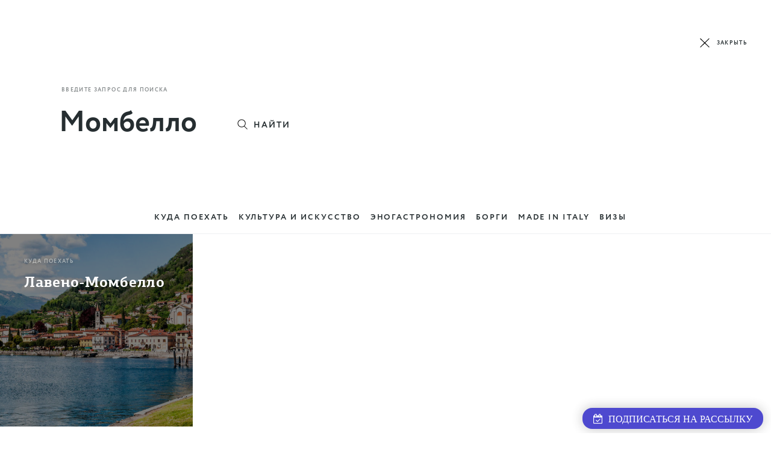

--- FILE ---
content_type: text/html; charset=UTF-8
request_url: https://latuaitalia.ru/tag/mombello/
body_size: 14928
content:


<!DOCTYPE html>
<html lang="ru-RU" class="nojs">
    <head>
        <title>Момбелло &#8211; La Tua Italia</title>
<meta name='robots' content='max-image-preview:large' />
<link rel='dns-prefetch' href='//www.googletagmanager.com' />
<link rel='dns-prefetch' href='//pagead2.googlesyndication.com' />
<link rel='stylesheet' id='wp-block-library-css' href='https://latuaitalia.ru/wp-includes/css/dist/block-library/style.min.css?ver=6.2.8' type='text/css' media='all' />
<link rel='stylesheet' id='classic-theme-styles-css' href='https://latuaitalia.ru/wp-includes/css/classic-themes.min.css?ver=6.2.8' type='text/css' media='all' />
<style id='global-styles-inline-css' type='text/css'>
body{--wp--preset--color--black: #000000;--wp--preset--color--cyan-bluish-gray: #abb8c3;--wp--preset--color--white: #ffffff;--wp--preset--color--pale-pink: #f78da7;--wp--preset--color--vivid-red: #cf2e2e;--wp--preset--color--luminous-vivid-orange: #ff6900;--wp--preset--color--luminous-vivid-amber: #fcb900;--wp--preset--color--light-green-cyan: #7bdcb5;--wp--preset--color--vivid-green-cyan: #00d084;--wp--preset--color--pale-cyan-blue: #8ed1fc;--wp--preset--color--vivid-cyan-blue: #0693e3;--wp--preset--color--vivid-purple: #9b51e0;--wp--preset--gradient--vivid-cyan-blue-to-vivid-purple: linear-gradient(135deg,rgba(6,147,227,1) 0%,rgb(155,81,224) 100%);--wp--preset--gradient--light-green-cyan-to-vivid-green-cyan: linear-gradient(135deg,rgb(122,220,180) 0%,rgb(0,208,130) 100%);--wp--preset--gradient--luminous-vivid-amber-to-luminous-vivid-orange: linear-gradient(135deg,rgba(252,185,0,1) 0%,rgba(255,105,0,1) 100%);--wp--preset--gradient--luminous-vivid-orange-to-vivid-red: linear-gradient(135deg,rgba(255,105,0,1) 0%,rgb(207,46,46) 100%);--wp--preset--gradient--very-light-gray-to-cyan-bluish-gray: linear-gradient(135deg,rgb(238,238,238) 0%,rgb(169,184,195) 100%);--wp--preset--gradient--cool-to-warm-spectrum: linear-gradient(135deg,rgb(74,234,220) 0%,rgb(151,120,209) 20%,rgb(207,42,186) 40%,rgb(238,44,130) 60%,rgb(251,105,98) 80%,rgb(254,248,76) 100%);--wp--preset--gradient--blush-light-purple: linear-gradient(135deg,rgb(255,206,236) 0%,rgb(152,150,240) 100%);--wp--preset--gradient--blush-bordeaux: linear-gradient(135deg,rgb(254,205,165) 0%,rgb(254,45,45) 50%,rgb(107,0,62) 100%);--wp--preset--gradient--luminous-dusk: linear-gradient(135deg,rgb(255,203,112) 0%,rgb(199,81,192) 50%,rgb(65,88,208) 100%);--wp--preset--gradient--pale-ocean: linear-gradient(135deg,rgb(255,245,203) 0%,rgb(182,227,212) 50%,rgb(51,167,181) 100%);--wp--preset--gradient--electric-grass: linear-gradient(135deg,rgb(202,248,128) 0%,rgb(113,206,126) 100%);--wp--preset--gradient--midnight: linear-gradient(135deg,rgb(2,3,129) 0%,rgb(40,116,252) 100%);--wp--preset--duotone--dark-grayscale: url('#wp-duotone-dark-grayscale');--wp--preset--duotone--grayscale: url('#wp-duotone-grayscale');--wp--preset--duotone--purple-yellow: url('#wp-duotone-purple-yellow');--wp--preset--duotone--blue-red: url('#wp-duotone-blue-red');--wp--preset--duotone--midnight: url('#wp-duotone-midnight');--wp--preset--duotone--magenta-yellow: url('#wp-duotone-magenta-yellow');--wp--preset--duotone--purple-green: url('#wp-duotone-purple-green');--wp--preset--duotone--blue-orange: url('#wp-duotone-blue-orange');--wp--preset--font-size--small: 13px;--wp--preset--font-size--medium: 20px;--wp--preset--font-size--large: 36px;--wp--preset--font-size--x-large: 42px;--wp--preset--spacing--20: 0.44rem;--wp--preset--spacing--30: 0.67rem;--wp--preset--spacing--40: 1rem;--wp--preset--spacing--50: 1.5rem;--wp--preset--spacing--60: 2.25rem;--wp--preset--spacing--70: 3.38rem;--wp--preset--spacing--80: 5.06rem;--wp--preset--shadow--natural: 6px 6px 9px rgba(0, 0, 0, 0.2);--wp--preset--shadow--deep: 12px 12px 50px rgba(0, 0, 0, 0.4);--wp--preset--shadow--sharp: 6px 6px 0px rgba(0, 0, 0, 0.2);--wp--preset--shadow--outlined: 6px 6px 0px -3px rgba(255, 255, 255, 1), 6px 6px rgba(0, 0, 0, 1);--wp--preset--shadow--crisp: 6px 6px 0px rgba(0, 0, 0, 1);}:where(.is-layout-flex){gap: 0.5em;}body .is-layout-flow > .alignleft{float: left;margin-inline-start: 0;margin-inline-end: 2em;}body .is-layout-flow > .alignright{float: right;margin-inline-start: 2em;margin-inline-end: 0;}body .is-layout-flow > .aligncenter{margin-left: auto !important;margin-right: auto !important;}body .is-layout-constrained > .alignleft{float: left;margin-inline-start: 0;margin-inline-end: 2em;}body .is-layout-constrained > .alignright{float: right;margin-inline-start: 2em;margin-inline-end: 0;}body .is-layout-constrained > .aligncenter{margin-left: auto !important;margin-right: auto !important;}body .is-layout-constrained > :where(:not(.alignleft):not(.alignright):not(.alignfull)){max-width: var(--wp--style--global--content-size);margin-left: auto !important;margin-right: auto !important;}body .is-layout-constrained > .alignwide{max-width: var(--wp--style--global--wide-size);}body .is-layout-flex{display: flex;}body .is-layout-flex{flex-wrap: wrap;align-items: center;}body .is-layout-flex > *{margin: 0;}:where(.wp-block-columns.is-layout-flex){gap: 2em;}.has-black-color{color: var(--wp--preset--color--black) !important;}.has-cyan-bluish-gray-color{color: var(--wp--preset--color--cyan-bluish-gray) !important;}.has-white-color{color: var(--wp--preset--color--white) !important;}.has-pale-pink-color{color: var(--wp--preset--color--pale-pink) !important;}.has-vivid-red-color{color: var(--wp--preset--color--vivid-red) !important;}.has-luminous-vivid-orange-color{color: var(--wp--preset--color--luminous-vivid-orange) !important;}.has-luminous-vivid-amber-color{color: var(--wp--preset--color--luminous-vivid-amber) !important;}.has-light-green-cyan-color{color: var(--wp--preset--color--light-green-cyan) !important;}.has-vivid-green-cyan-color{color: var(--wp--preset--color--vivid-green-cyan) !important;}.has-pale-cyan-blue-color{color: var(--wp--preset--color--pale-cyan-blue) !important;}.has-vivid-cyan-blue-color{color: var(--wp--preset--color--vivid-cyan-blue) !important;}.has-vivid-purple-color{color: var(--wp--preset--color--vivid-purple) !important;}.has-black-background-color{background-color: var(--wp--preset--color--black) !important;}.has-cyan-bluish-gray-background-color{background-color: var(--wp--preset--color--cyan-bluish-gray) !important;}.has-white-background-color{background-color: var(--wp--preset--color--white) !important;}.has-pale-pink-background-color{background-color: var(--wp--preset--color--pale-pink) !important;}.has-vivid-red-background-color{background-color: var(--wp--preset--color--vivid-red) !important;}.has-luminous-vivid-orange-background-color{background-color: var(--wp--preset--color--luminous-vivid-orange) !important;}.has-luminous-vivid-amber-background-color{background-color: var(--wp--preset--color--luminous-vivid-amber) !important;}.has-light-green-cyan-background-color{background-color: var(--wp--preset--color--light-green-cyan) !important;}.has-vivid-green-cyan-background-color{background-color: var(--wp--preset--color--vivid-green-cyan) !important;}.has-pale-cyan-blue-background-color{background-color: var(--wp--preset--color--pale-cyan-blue) !important;}.has-vivid-cyan-blue-background-color{background-color: var(--wp--preset--color--vivid-cyan-blue) !important;}.has-vivid-purple-background-color{background-color: var(--wp--preset--color--vivid-purple) !important;}.has-black-border-color{border-color: var(--wp--preset--color--black) !important;}.has-cyan-bluish-gray-border-color{border-color: var(--wp--preset--color--cyan-bluish-gray) !important;}.has-white-border-color{border-color: var(--wp--preset--color--white) !important;}.has-pale-pink-border-color{border-color: var(--wp--preset--color--pale-pink) !important;}.has-vivid-red-border-color{border-color: var(--wp--preset--color--vivid-red) !important;}.has-luminous-vivid-orange-border-color{border-color: var(--wp--preset--color--luminous-vivid-orange) !important;}.has-luminous-vivid-amber-border-color{border-color: var(--wp--preset--color--luminous-vivid-amber) !important;}.has-light-green-cyan-border-color{border-color: var(--wp--preset--color--light-green-cyan) !important;}.has-vivid-green-cyan-border-color{border-color: var(--wp--preset--color--vivid-green-cyan) !important;}.has-pale-cyan-blue-border-color{border-color: var(--wp--preset--color--pale-cyan-blue) !important;}.has-vivid-cyan-blue-border-color{border-color: var(--wp--preset--color--vivid-cyan-blue) !important;}.has-vivid-purple-border-color{border-color: var(--wp--preset--color--vivid-purple) !important;}.has-vivid-cyan-blue-to-vivid-purple-gradient-background{background: var(--wp--preset--gradient--vivid-cyan-blue-to-vivid-purple) !important;}.has-light-green-cyan-to-vivid-green-cyan-gradient-background{background: var(--wp--preset--gradient--light-green-cyan-to-vivid-green-cyan) !important;}.has-luminous-vivid-amber-to-luminous-vivid-orange-gradient-background{background: var(--wp--preset--gradient--luminous-vivid-amber-to-luminous-vivid-orange) !important;}.has-luminous-vivid-orange-to-vivid-red-gradient-background{background: var(--wp--preset--gradient--luminous-vivid-orange-to-vivid-red) !important;}.has-very-light-gray-to-cyan-bluish-gray-gradient-background{background: var(--wp--preset--gradient--very-light-gray-to-cyan-bluish-gray) !important;}.has-cool-to-warm-spectrum-gradient-background{background: var(--wp--preset--gradient--cool-to-warm-spectrum) !important;}.has-blush-light-purple-gradient-background{background: var(--wp--preset--gradient--blush-light-purple) !important;}.has-blush-bordeaux-gradient-background{background: var(--wp--preset--gradient--blush-bordeaux) !important;}.has-luminous-dusk-gradient-background{background: var(--wp--preset--gradient--luminous-dusk) !important;}.has-pale-ocean-gradient-background{background: var(--wp--preset--gradient--pale-ocean) !important;}.has-electric-grass-gradient-background{background: var(--wp--preset--gradient--electric-grass) !important;}.has-midnight-gradient-background{background: var(--wp--preset--gradient--midnight) !important;}.has-small-font-size{font-size: var(--wp--preset--font-size--small) !important;}.has-medium-font-size{font-size: var(--wp--preset--font-size--medium) !important;}.has-large-font-size{font-size: var(--wp--preset--font-size--large) !important;}.has-x-large-font-size{font-size: var(--wp--preset--font-size--x-large) !important;}
.wp-block-navigation a:where(:not(.wp-element-button)){color: inherit;}
:where(.wp-block-columns.is-layout-flex){gap: 2em;}
.wp-block-pullquote{font-size: 1.5em;line-height: 1.6;}
</style>
<link rel='stylesheet' id='styles-css' href='https://latuaitalia.ru/wp-content/themes/front/assets/styles/styles.css?ver=1589841294' type='text/css' media='screen' />

<!-- Google Analytics snippet added by Site Kit -->
<script type='text/javascript' src='https://www.googletagmanager.com/gtag/js?id=G-MQRV5R8L1M' id='google_gtagjs-js' async></script>
<script type='text/javascript' id='google_gtagjs-js-after'>
window.dataLayer = window.dataLayer || [];function gtag(){dataLayer.push(arguments);}
gtag("js", new Date());
gtag("set", "developer_id.dZTNiMT", true);
gtag("config", "G-MQRV5R8L1M");
</script>

<!-- End Google Analytics snippet added by Site Kit -->
<link rel="https://api.w.org/" href="https://latuaitalia.ru/wp-json/" /><link rel="alternate" type="application/json" href="https://latuaitalia.ru/wp-json/wp/v2/tags/505" /><meta name="generator" content="Site Kit by Google 1.95.0" /><script data-noptimize="1" data-cfasync="false" data-wpfc-render="false">
  (function () {
      var script = document.createElement("script");
      script.async = 1;
      script.src = 'https://emrld.cc/MzEwNTcw.js?t=310570';
      document.head.appendChild(script);
  })();
</script>        <meta charset="UTF-8" />
        <meta name="description"        content="Искусство, еда и путешествия" />
        <meta name="viewport"           content="width=device-width, initial-scale=1.0, maximum-scale=1.0, user-scalable=no" />
        <meta property="og:url"         content="http://latuaitalia.ru/tag/mombello/" />
        <meta property="og:title"       content="Момбелло |" />
        <meta property="og:description" content="Искусство, еда и путешествия" />
        <meta property="og:image"       content="" />
        <meta property="og:site_name"   content="La Tua Italia" />
        <meta property="og:type"        content="blog" />
        <meta name="twitter:card"       value="summary" />
        <meta name="twitter:domain"     value="https://latuaitalia.ru" />
        <link sizes="180x180" href="https://latuaitalia.ru/apple-touch-icon.png" rel="apple-touch-icon-precomposed" />
        <link sizes="48x48" href="https://latuaitalia.ru/favicon-48.png" rel="icon" type="image/png" />
        <link sizes="32x32" href="https://latuaitalia.ru/favicon-32.png" rel="icon" type="image/png" />
        <link sizes="16x16" href="https://latuaitalia.ru/favicon-16.png" rel="icon" type="image/png" />
    
<!-- Google AdSense snippet added by Site Kit -->
<meta name="google-adsense-platform-account" content="ca-host-pub-2644536267352236">
<meta name="google-adsense-platform-domain" content="sitekit.withgoogle.com">
<!-- End Google AdSense snippet added by Site Kit -->

<!-- Google AdSense snippet added by Site Kit -->
<script async="async" src="https://pagead2.googlesyndication.com/pagead/js/adsbygoogle.js?client=ca-pub-3051847905689789&amp;host=ca-host-pub-2644536267352236" crossorigin="anonymous" type="text/javascript"></script>

<!-- End Google AdSense snippet added by Site Kit -->
<!-- Yandex.RTB -->
<script>window.yaContextCb=window.yaContextCb||[]</script>
<script src="https://yandex.ru/ads/system/context.js" async></script>		<link rel='stylesheet' href='/wp-content/themes/front/assets/styles/subscribe.css' type='text/css' media='screen' />
		<script src='/wp-content/themes/front/assets/scripts/subscribe.js'></script>
		<script src='/wp-content/themes/front/assets/scripts/jquery-3.1.1.min.js'></script>
		<link rel="stylesheet" href="/wp-content/themes/front/font-awesome/css/font-awesome.min.css">
	        <link href="/wp-content/themes/front/assets/lightgallery/css/lightgallery.css" rel="stylesheet">
		<link rel="stylesheet" href="/wp-content/themes/front/assets/styles/mystyles.css">
<!-- Facebook Pixel Code -->
<script>
!function(f,b,e,v,n,t,s){if(f.fbq)return;n=f.fbq=function(){n.callMethod?
n.callMethod.apply(n,arguments):n.queue.push(arguments)};if(!f._fbq)f._fbq=n;
n.push=n;n.loaded=!0;n.version='2.0';n.queue=[];t=b.createElement(e);t.async=!0;
t.src=v;s=b.getElementsByTagName(e)[0];s.parentNode.insertBefore(t,s)}(window,
document,'script','https://connect.facebook.net/en_US/fbevents.js');
fbq('init', '1410571779032731'); // Insert your pixel ID here.
fbq('track', 'PageView');
</script>
<noscript><img height="1" width="1" style="display:none"
src="https://www.facebook.com/tr?id=1410571779032731&ev=PageView&noscript=1"
/></noscript>
<!-- DO NOT MODIFY -->
<!-- End Facebook Pixel Code -->
    </head>
    <body>

        <section class="top">
    <div class="top__body">
        ﻿<header class="header header--search">
    <div class="header__logo">
        <a href="https://latuaitalia.ru" title="На главную" class="logo logo--ru"></a>
    </div>
    <div class="header__body">
        <div class="header__lang">
            <a href="https://it.latuaitalia.ru" title="Italiano" class="lang">
    <div class="lang__flag lang__flag--it"></div>
    <div class="lang__label">Italiano</div>
</a>
        </div>
        <div class="header__nav">
            <nav class="header__sn">
                <ul class="sn">
    <li class="sn__item sn__item--facebook">
        <a class="sn__link" href="https://www.facebook.com/LatuaItalia.ru/"></a>
    </li>
    <li class="sn__item sn__item--instagram">
        <a class="sn__link" href="https://www.instagram.com/latuaitalia/"></a>
    </li>
    <li class="sn__item sn__item--vk">
        <a class="sn__link" href="https://vk.com/la_tua_italia"></a>
    </li>
    <li class="sn__item sn__item--yandexzen">
        <a class="sn__link" href="https://zen.yandex.ru/id/5c404fd67969f100ae92b025?clid=300&_csrf=38f1ba304d62623ed2abc4423214da14846876c2-1549030285303&token="></a>
    </li>
</ul>            </nav>
            <div class="header__search-caller">
                <div class="header__search-caller__icon">

                </div>
                <div class="header__search-caller__label">
                    Поиск                </div>
            </div>
        </div>
    </div>
    <div class="header__search">
        <form action="https://latuaitalia.ru" mathod="get" name="search" class="search">
    <div class="search__close">
        <div class="search__close-icon"></div>
        <div class="search__close-label">Закрыть</div>
    </div>
    <label for="s" class="search__label">Введите запрос для поиска</label>
    <div class="search__field">
        <input class="search__input" autocomplete="off" type="text" name="s" id="s" value="Момбелло" placeholder="Поиск" />
        <button class="search__button" type="submit">
            <span class="search__button-icon"></span>
            <span class="search__button-label">
                Найти            </span>
        </button>
    </div>
    <div class="search__suggest">

    </div>
</form>    </div>
        <nav class="menu">
    <label for="burger" class="menu__burger"></label>
    <ul class="menu__links">
        <li class="menu__item menu__item--135"><a class="menu__link"  href="/places/"><span>Куда поехать</span></a></li>
<li class="menu__item menu__item--68"><a class="menu__link"  href="https://latuaitalia.ru/art/"><span>Культура и искусство</span></a></li>
<li class="menu__item menu__item--69"><a class="menu__link"  href="https://latuaitalia.ru/food-n-wine/"><span>Эногастрономия</span></a></li>
<li class="menu__item menu__item--19240"><a class="menu__link"  href="https://latuaitalia.ru/borgo/"><span>Борги</span></a></li>
<li class="menu__item menu__item--67"><a class="menu__link"  href="https://latuaitalia.ru/made-in-italy/"><span>Made in Italy</span></a></li>
<li class="menu__item menu__item--112"><a class="menu__link"  href="https://latuaitalia.ru/visa/"><span>Визы</span></a></li>
    </ul>
</nav>    </div>
    <!-- <div class="top__overlay"></div> -->
    <div class="top__sticky">
        ﻿<header class="header header--search">
    <div class="header__logo">
        <a href="https://latuaitalia.ru" title="На главную" class="logo logo--ru"></a>
    </div>
    <div class="header__body">
        <div class="header__lang">
            <a href="https://it.latuaitalia.ru" title="Italiano" class="lang">
    <div class="lang__flag lang__flag--it"></div>
    <div class="lang__label">Italiano</div>
</a>
        </div>
        <div class="header__nav">
            <nav class="header__sn">
                <ul class="sn">
    <li class="sn__item sn__item--facebook">
        <a class="sn__link" href="https://www.facebook.com/LatuaItalia.ru/"></a>
    </li>
    <li class="sn__item sn__item--instagram">
        <a class="sn__link" href="https://www.instagram.com/latuaitalia/"></a>
    </li>
    <li class="sn__item sn__item--vk">
        <a class="sn__link" href="https://vk.com/la_tua_italia"></a>
    </li>
    <li class="sn__item sn__item--yandexzen">
        <a class="sn__link" href="https://zen.yandex.ru/id/5c404fd67969f100ae92b025?clid=300&_csrf=38f1ba304d62623ed2abc4423214da14846876c2-1549030285303&token="></a>
    </li>
</ul>            </nav>
            <div class="header__search-caller">
                <div class="header__search-caller__icon">

                </div>
                <div class="header__search-caller__label">
                    Поиск                </div>
            </div>
        </div>
    </div>
    <div class="header__search">
        <form action="https://latuaitalia.ru" mathod="get" name="search" class="search">
    <div class="search__close">
        <div class="search__close-icon"></div>
        <div class="search__close-label">Закрыть</div>
    </div>
    <label for="s" class="search__label">Введите запрос для поиска</label>
    <div class="search__field">
        <input class="search__input" autocomplete="off" type="text" name="s" id="s" value="Момбелло" placeholder="Поиск" />
        <button class="search__button" type="submit">
            <span class="search__button-icon"></span>
            <span class="search__button-label">
                Найти            </span>
        </button>
    </div>
    <div class="search__suggest">

    </div>
</form>    </div>
        <nav class="menu">
    <label for="burger" class="menu__burger"></label>
    <ul class="menu__links">
        <li class="menu__item menu__item--135"><a class="menu__link"  href="/places/"><span>Куда поехать</span></a></li>
<li class="menu__item menu__item--68"><a class="menu__link"  href="https://latuaitalia.ru/art/"><span>Культура и искусство</span></a></li>
<li class="menu__item menu__item--69"><a class="menu__link"  href="https://latuaitalia.ru/food-n-wine/"><span>Эногастрономия</span></a></li>
<li class="menu__item menu__item--19240"><a class="menu__link"  href="https://latuaitalia.ru/borgo/"><span>Борги</span></a></li>
<li class="menu__item menu__item--67"><a class="menu__link"  href="https://latuaitalia.ru/made-in-italy/"><span>Made in Italy</span></a></li>
<li class="menu__item menu__item--112"><a class="menu__link"  href="https://latuaitalia.ru/visa/"><span>Визы</span></a></li>
    </ul>
</nav>    </div>
</section>
                    <section class="matrix">
                                <div class="matrix__item">
                    
<a href="https://latuaitalia.ru/where-to-go/laveno-mombello/" style="background: linear-gradient(135deg, #00215D 0%, #7494AC 100%);" class="teaser">

    <div data-bg="https://latuaitalia.ru/wp-content/uploads/2016/07/Laveno_s-500x500.jpg" class="teaser__bg"></div>    <div class="teaser__overlay"></div>

    <div class="teaser__top">

                <div class="teaser__category">Куда поехать</div>

        <h2 class="teaser__title">Лавено-Момбелло</h2>

                <div class="teaser__tags">Ломбардия</div>
            </div>
    <div class="teaser__cta">Посмотреть</div>
</a>
                </div>
                        </section>
        
        <div class="up"></div>        ﻿<footer class="footer">
    <div class="footer__partners">
        <div class="footer__partner footer__partner--label">
            <a href="https://latuaitalia.ru/about/partners/" title="Спонсоры">Спонсоры</a>
        </div>
        <a href="https://www.bosco.ru/" title="" class="footer__partner" target="_blank">
            <img src="https://latuaitalia.ru/wp-content/themes/front/assets/images/min/bosco-liliegi-family.svg" />
        </a>
		<a href="https://gum.ru/" title="" class="footer__partner" target="_blank">
            <img src="https://latuaitalia.ru/wp-content/themes/front/assets/images/gum-small.png" />
        </a>
        <a href="https://www.italia.it/" title="" class="footer__partner">
            <img src="https://latuaitalia.ru/wp-content/themes/front/assets/images/min/enit_logo.png" />
        </a>
	<a href="http://www.bancaintesa.ru/" title="" class="footer__partner" target="_blank">
            <img src="https://latuaitalia.ru/wp-content/themes/front/assets/images/min/intesa-ru.svg" />
        </a>
        
        <a href="http://www.lexsystems.ru/ru/" title="" class="footer__partner" target="_blank">
            <img src="https://latuaitalia.ru/wp-content/themes/front/assets/images/lex1.png" />
        </a>
        <a href="http://www.ambmosca.esteri.it" title="" class="footer__partner" target="_blank">
            <img src="https://latuaitalia.ru/wp-content/themes/front/assets/images/min/embassy-ru.svg" />
        </a>
       <!--<a href="https://style.me" title="" class="footer__partner" target="_blank">
            <img src="https://latuaitalia.ru/wp-content/themes/front/assets/images/min/logo_style_me.svg"
            style='max-width: 130px;' />
        </a>-->
    </div>
    <div class="footer__sn">
        <ul class="sn">
    <li class="sn__item sn__item--facebook">
        <a class="sn__link" href="https://www.facebook.com/LatuaItalia.ru/"></a>
    </li>
    <li class="sn__item sn__item--instagram">
        <a class="sn__link" href="https://www.instagram.com/latuaitalia/"></a>
    </li>
    <li class="sn__item sn__item--vk">
        <a class="sn__link" href="https://vk.com/la_tua_italia"></a>
    </li>
    <li class="sn__item sn__item--yandexzen">
        <a class="sn__link" href="https://zen.yandex.ru/id/5c404fd67969f100ae92b025?clid=300&_csrf=38f1ba304d62623ed2abc4423214da14846876c2-1549030285303&token="></a>
    </li>
</ul>    </div>
    <div class="footer__left">
        <div class="footer__copyright">
            <span class="footer__copyright-sign">&copy;</span> 2014—2026 <a href="https://latuaitalia.ru" title="На главную">latuaitalia.ru</a>
        </div>
        <div class="footer__about">
            <a href="https://latuaitalia.ru/about/" title="О проекте">О проекте</a>
        </div>
    </div>
 <!--   <div class="footer__right">
        <a href="http://futureaction.ru" title="С любовью от FutureAction">
            С <span class="footer__heart"></span> от Future<span class="footer__red">Action</span>        </a>
    </div> -->
</footer>

<div class="test">
	<div id="win" style="display: block;">
		<a href="javascript: verify_win()"><i class="fa fa-calendar-check-o"></i>&nbsp; Подписаться на рассылку</a>
	</div>
	<div id="mywin" style="display: none;">
		<a href="javascript: verify_win()"><i class="fa fa-times-circle"></i>&nbsp; Свернуть окно</a><br>
		<!-- Begin SendPulse Signup Form -->
		<script src="//static-login.sendpulse.com/apps/fc3/build/loader.js" sp-form-id="bd8cad1e9e538bb3f0b8886075f308f9b5b81cef4f7db3cb74554036fe017a96"></script>
		<!--End SendPulse Signup Form -->
	</div>
</div>

<!-- Yandex.Metrika counter -->
<script type="text/javascript">
    (function (d, w, c) {
        (w[c] = w[c] || []).push(function() {
            try {
                w.yaCounter37444890 = new Ya.Metrika({
                    id:37444890,
                    clickmap:true,
                    trackLinks:true,
                    accurateTrackBounce:true,
                    webvisor:true
                });
            } catch(e) { }
        });

        var n = d.getElementsByTagName("script")[0],
            s = d.createElement("script"),
            f = function () { n.parentNode.insertBefore(s, n); };
        s.type = "text/javascript";
        s.async = true;
        s.src = "https://mc.yandex.ru/metrika/watch.js";

        if (w.opera == "[object Opera]") {
            d.addEventListener("DOMContentLoaded", f, false);
        } else { f(); }
    })(document, window, "yandex_metrika_callbacks");
</script>
<noscript><div><img src="https://mc.yandex.ru/watch/37444890" style="position:absolute; left:-9999px;" alt="" /></div></noscript>
<!-- /Yandex.Metrika counter -->
        <script type='text/javascript' src='https://latuaitalia.ru/wp-content/themes/front/assets/scripts/scripts.js?ver=1567152123' id='scripts-js'></script>
        ﻿<script>
  (function(i,s,o,g,r,a,m){i['GoogleAnalyticsObject']=r;i[r]=i[r]||function(){
  (i[r].q=i[r].q||[]).push(arguments)},i[r].l=1*new Date();a=s.createElement(o),
  m=s.getElementsByTagName(o)[0];a.async=1;a.src=g;m.parentNode.insertBefore(a,m)
  })(window,document,'script','//www.google-analytics.com/analytics.js','ga');

  ga('create', 'UA-61245291-1', 'auto');
  ga('send', 'pageview');

</script>
<!-- Top100 (Kraken) Counter -->
<script>
    (function (w, d, c) {
    (w[c] = w[c] || []).push(function() {
        var options = {
            project: 6820765,
        };
        try {
            w.top100Counter = new top100(options);
        } catch(e) { }
    });
    var n = d.getElementsByTagName("script")[0],
    s = d.createElement("script"),
    f = function () { n.parentNode.insertBefore(s, n); };
    s.type = "text/javascript";
    s.async = true;
    s.src =
    (d.location.protocol == "https:" ? "https:" : "http:") +
    "//st.top100.ru/top100/top100.js";

    if (w.opera == "[object Opera]") {
    d.addEventListener("DOMContentLoaded", f, false);
} else { f(); }
})(window, document, "_top100q");
</script>
<noscript>
  <img src="//counter.rambler.ru/top100.cnt?pid=6820765" alt="Топ-100" />
</noscript>
<!-- END Top100 (Kraken) Counter -->                <script src="https://cdn.jsdelivr.net/picturefill/2.3.1/picturefill.min.js"></script>
        <script src="/wp-content/themes/front/assets/lightgallery/js/lightgallery.js"></script>
        <script src="/wp-content/themes/front/assets/lightgallery/js/lg-fullscreen.js"></script>
        <script src="/wp-content/themes/front/assets/lightgallery/js/lg-thumbnail.js"></script>
        <script src="/wp-content/themes/front/assets/lightgallery/js/lg-video.js"></script>
        <script src="/wp-content/themes/front/assets/lightgallery/js/lg-autoplay.js"></script>
        <script src="/wp-content/themes/front/assets/lightgallery/js/lg-zoom.js"></script>
        <script src="/wp-content/themes/front/assets/lightgallery/js/lg-hash.js"></script>
        <script src="/wp-content/themes/front/assets/lightgallery/js/lg-pager.js"></script>
        <script src="/wp-content/themes/front/assets/lightgallery/lib/jquery.mousewheel.min.js"></script>
        <script src="/wp-content/themes/front/assets/scripts/share.js"></script>

<div id="useruploadform" style="position:absolute;display:none;left:0;top:0;min-width:100%;min-height:100%;background-color: grey;z-index:30;background-image: url(/wp-content/themes/front/assets/images/Concorso_foto_hi.jpg);background-size:cover;padding-top:60px;padding-left:30px;padding-bottom:60px;padding-right:30px;background-color: rgba(255,255,255,0.6); background-blend-mode: soft-light;">

<div style="display:table-row">
	<a href="https://latuaitalia.ru" title="" class="logo logo--ru"></a>
	<div style="float:right;top:-40px;right:20px;display:inline-block;position:relative;display:block;cursor:pointer;" id="useruploadformclose">X</div>
</div>
<div style="width:100%;height:100%;display:table-cell;text-align:center;vertical-align:middle;position:relative;">
<form  role="form" data-toggle="validator" id="uploadform" method="post">
		<div style='display:inline-table;text-align:left;'>
			<div style='display:table-row'>
				<div style='display:table-cell;padding:10px;min-width:300px;'>
					<span id='thumbnail1'><img src='/wp-content/themes/front/assets/images/no-image.png' style='opacity:1;'/></span>
					<div id='loading1' style='display:block;left:0;bottom:0;width:0;height:6px;background-color:blue;'></div>
					<input type='file' id='loadme' name="loadme" />
				</div>
				<div style='display:table-cell;padding:10px;min-width:300px;'>
				</div>
			</div>
			<div style='display:table-row'>
				<div style='display:table-cell;text-align:left;padding:10px;'><input type='text' id="fio" name="fio" class='form-control required' required="true" placeHolder='Имя и Фамилия*' maxlength='100'/></div>
				<div style='display:table-cell;text-align:left;padding:10px;'><input type='text' id="phototitle" name="phototitle" class='form-control' placeHolder="Название Фотографии" maxlength='255'/></div>
			</div>
			<div style='display:table-row'>
				<div style='display:table-cell;text-align:left;padding:10px;'><input type='number' id="age" name="age" class='form-control required' required="true" placeHolder="Возраст (полных лет)*"/></div>
				<div style='display:table-cell;text-align:left;padding:10px;'><input type='number' id="year" name="year" class='form-control' placeHolder="Год, когда сделана фотография"/></div>
			</div>
			<div style='display:table-row'>
				<div style='display:table-cell;text-align:left;padding:10px;vertical-align:top;'>
<select id='sex' name='sex' class='form-control required' required='true' placeHolder='Пол*'>
	<option value=''>Пол*</option>
	<option value='Male'>Муж</option>
	<option value='Female'>Жен</option>
</select>
				<br/><input type='text' id="nationality" name="nationality" class='form-control' placeHolder="Гражданство" maxlength='50'/>
				<br/><input type='text' id="email" name="email" class='form-control' placeHolder="E-mail*" maxlength='50'/>
				</div>
				<div style='display:table-cell;text-align:left;padding:10px;height:100%;'><textarea id="description" name="description" class='form-control' style='height:100%;' placeHolder="Описание"></textarea></div>
			</div>
			<div style='display:table-row;padding:10px;'>
				<div style='display:table-cell;text-align:left;padding:10px;font-weight:bold;'>
<input type='checkbox' id="acceptrules" name="acceptrules" class="from-control css-checkbox"/> 
<label class='css-label' for="acceptrules">Я принимаю <a href="#" id="userrulestoggle" style='display:initial;position:initila;top:initial;color:#bb4444'>правила и условия использования фотографий</a></label>
</div>
			</div>
			<div style='display:table-row;padding:10px;'>
				<div style='display:table-cell;text-align:left;padding:10px;font-weight:bold;'>
<input type='checkbox' id="emailsend" name="emailsend" class="from-control css-checkbox" /> 
<label class='css-label' for="emailsend">Подписаться на рассылку сайта «Твоя Италия»</label></div>
			</div>
			<div style='display:table-row;padding:10px;'>
				<div style='display:table-cell;text-align:left;padding-left:10px;padding-top:20px;'>
<input type='button' id="bntsubmit" class="btn btn-success" disabled='disabled' value="ОТПРАВИТЬ ФОТО"/></div>
			</div>
		</div>
</form>
</div>
</div>

<div id='userrules' name='userrules' class='form-control' style='background-color:rgba(250,250,250,0.9);padding:10%;font-weight:normal;height:initial;height:80%;width:80%;display:none;position:relative;left:10%;top:10%;right:10%;bottom:10%;z-index:2001;overflow-y:scroll;'>
<h3>Условия и положения загрузки и хранения фотографий на сайт «Твоя Италия»</h3>
Загружая свои фотографии на сайт «Твоя Италия», пользователи принимают нижеследующие условия и положения:<br/>
1.	К участию допускаются все пользователи, заполнившие форму с указанием фамилии, имени, контактных данных и описанием фотографии.<br/>
2.	Фотография должна быть оригинальной, и права на неё должны принадлежать пользователю.<br/>
3.	Загружаемые фотографии не должны содержать:<br/>
&nbsp;&nbsp;&nbsp;3.1.	узнаваемых людей, если они не предоставили разрешение опубликовать их фотографии на сайте «Твоя Италия»;<br/>
&nbsp;&nbsp;&nbsp;3.2.	логотипы и торговые марки, если их правообладатели не предоставили «Твоей Италии» полномочий на их публикацию;<br/>
&nbsp;&nbsp;&nbsp;3.3.	обнажённых тел, если речь не идёт о произведениях искусства, непристойных, аморальных, неприемлемых изображений;<br/>
&nbsp;&nbsp;&nbsp;3.4.	любых объектов, нарушающих права третьих лиц;<br/>
&nbsp;&nbsp;&nbsp;3.5.	размещая фотографию в фотогалерее, пользователи соглашаются с его размещением в данной галерее и в материалах сайта с явным указанием автора данной фотографии, а также в публикациях социальных сетей, связанных с настоящим сайтом.<br/>
4.	Пользователи также соглашаются с тем, что с ними могут связаться представители «Твоей Италии», чтобы обсудить возможное иное использование предоставленной фотографии.<br/>
<br/>
<div style='width:100%;text-align:center;'><input type='button' id="closerules" class="btn btn-success" value="ЗАКРЫТЬ"/></div>
</div>


        <script src="/wp-content/themes/front/assets/scripts/jquery.md5.js?a=791838541"></script>
        <script src="/wp-content/themes/front/assets/scripts/file_signatures.js"></script>
        <script src="/wp-content/themes/front/assets/scripts/image.loader.js?a=898124337"></script>
	<script src="https://cdn.jsdelivr.net/jquery.validation/1.16.0/jquery.validate.min.js"></script>
        <script  type='text/javascript'>
		$(function(){{


var isMobile = false; //initiate as false
// device detection
if(/(android|bb\d+|meego).+mobile|avantgo|bada\/|blackberry|blazer|compal|elaine|fennec|hiptop|iemobile|ip(hone|od)|ipad|iris|kindle|Android|Silk|lge |maemo|midp|mmp|netfront|opera m(ob|in)i|palm( os)?|phone|p(ixi|re)\/|plucker|pocket|psp|series(4|6)0|symbian|treo|up\.(browser|link)|vodafone|wap|windows (ce|phone)|xda|xiino/i.test(navigator.userAgent) 
    || /1207|6310|6590|3gso|4thp|50[1-6]i|770s|802s|a wa|abac|ac(er|oo|s\-)|ai(ko|rn)|al(av|ca|co)|amoi|an(ex|ny|yw)|aptu|ar(ch|go)|as(te|us)|attw|au(di|\-m|r |s )|avan|be(ck|ll|nq)|bi(lb|rd)|bl(ac|az)|br(e|v)w|bumb|bw\-(n|u)|c55\/|capi|ccwa|cdm\-|cell|chtm|cldc|cmd\-|co(mp|nd)|craw|da(it|ll|ng)|dbte|dc\-s|devi|dica|dmob|do(c|p)o|ds(12|\-d)|el(49|ai)|em(l2|ul)|er(ic|k0)|esl8|ez([4-7]0|os|wa|ze)|fetc|fly(\-|_)|g1 u|g560|gene|gf\-5|g\-mo|go(\.w|od)|gr(ad|un)|haie|hcit|hd\-(m|p|t)|hei\-|hi(pt|ta)|hp( i|ip)|hs\-c|ht(c(\-| |_|a|g|p|s|t)|tp)|hu(aw|tc)|i\-(20|go|ma)|i230|iac( |\-|\/)|ibro|idea|ig01|ikom|im1k|inno|ipaq|iris|ja(t|v)a|jbro|jemu|jigs|kddi|keji|kgt( |\/)|klon|kpt |kwc\-|kyo(c|k)|le(no|xi)|lg( g|\/(k|l|u)|50|54|\-[a-w])|libw|lynx|m1\-w|m3ga|m50\/|ma(te|ui|xo)|mc(01|21|ca)|m\-cr|me(rc|ri)|mi(o8|oa|ts)|mmef|mo(01|02|bi|de|do|t(\-| |o|v)|zz)|mt(50|p1|v )|mwbp|mywa|n10[0-2]|n20[2-3]|n30(0|2)|n50(0|2|5)|n7(0(0|1)|10)|ne((c|m)\-|on|tf|wf|wg|wt)|nok(6|i)|nzph|o2im|op(ti|wv)|oran|owg1|p800|pan(a|d|t)|pdxg|pg(13|\-([1-8]|c))|phil|pire|pl(ay|uc)|pn\-2|po(ck|rt|se)|prox|psio|pt\-g|qa\-a|qc(07|12|21|32|60|\-[2-7]|i\-)|qtek|r380|r600|raks|rim9|ro(ve|zo)|s55\/|sa(ge|ma|mm|ms|ny|va)|sc(01|h\-|oo|p\-)|sdk\/|se(c(\-|0|1)|47|mc|nd|ri)|sgh\-|shar|sie(\-|m)|sk\-0|sl(45|id)|sm(al|ar|b3|it|t5)|so(ft|ny)|sp(01|h\-|v\-|v )|sy(01|mb)|t2(18|50)|t6(00|10|18)|ta(gt|lk)|tcl\-|tdg\-|tel(i|m)|tim\-|t\-mo|to(pl|sh)|ts(70|m\-|m3|m5)|tx\-9|up(\.b|g1|si)|utst|v400|v750|veri|vi(rg|te)|vk(40|5[0-3]|\-v)|vm40|voda|vulc|vx(52|53|60|61|70|80|81|83|85|98)|w3c(\-| )|webc|whit|wi(g |nc|nw)|wmlb|wonu|x700|yas\-|your|zeto|zte\-/i.test(navigator.userAgent.substr(0,4))) isMobile = true;


if(isMobile)
{
   $("#uploadform>div>div>div").css('display','block');
}

    $("#userrulestoggle").click(function(ev){
	ev.preventDefault();
	$("#userrules").toggle(300);
    });

    $("#closerules").click(function(ev){
	ev.preventDefault();
	$("#userrules").toggle(300);
    });


 // add the rule here
 $.validator.addMethod("valueNotEquals", function(value, element, arg){
  return arg != value;
 }, "Value must not equal arg.");

			$("#acceptrules").click(function(){
				if($("#acceptrules")[0].checked){
					$('#bntsubmit').prop('disabled',false);
				}else{
					$('#bntsubmit').prop('disabled',true);
				}
			});

			$('body').on('click','.btnclose',function(){
				location.reload();
			});

			$("#uploadform").validate({
				rules:{
					fio: {required:true},
					age: {required:true, digits: true, range: [0,150]},
					sex: {required:true},
					email: {required:true, email:true},
					year: {required:false,digits: true, range:[1500,3000]},
					acceptrules: {required:true},
					loadme: {required:true,minlength:200 },
				},
				messages:{
					fio: '',
					age: '',
					sex: '',
					email: '',
					acceptrules: '',
					loadme: '',
				},
				error: '',
				success: '',
			});
			$("#bntsubmit").click(function(){
				if($("#uploadform").valid())
				{
					var uploadfiles = $("#loadme")[0].files.length;
					if(uploadfiles<1)
					{
						alert('Please upload photo.');
						return;
					}
					if(is_upload_in_process)
					{
						alert('Please wait - photo still uploading to server');
						return;
					}

					var dataAjax={
						'uid': $("#loadme").attr("uid")||"",
						'fio': $("#fio").val()||"",
						'age': $("#age").val()||"",
						'sex': $("#sex").val()||"",
						'nationality': $("#nationality").val()||"",
						'email': $("#email").val()||"",
						'phototitle': $("#phototitle").val()||"",
						'year': $("#year").val()||"",
						'description': $("#description").val()||"",
						'acceptrules': ($("#acceptrules")[0].checked||false)?1:0,
						'emailsend': ($("#emailsend")[0].checked||false)?1:0,
					};
			

					$.ajax({
						url: '/wp-admin/admin-ajax.php?action=user_upload_foto',
						method: 'POST',
						dataType: 'json',
						data: dataAjax,
						success: function(data){
							var thumbnail = $("#thumbnail1").clone();

var htmltoreplace = "<div style='display:inline-table;text-align:left;'><div style='display:table-row'><div style='display:table-cell;padding:10px;min-width:300px;vertical-align:top'> "+
"<span style='font-size:10px;color:#555555;letter-spacing:1px;'>ФОТОГАЛЕРЕЯ «ТВОЯ ИТАЛИЯ»</span><h3 style='lineheight:1.4'>Спасибо,<br/>Ваша фотография<br/>загружена</h1>"+
"<input type='button' id='bntclose' class='btn btn-success btnclose' value='ЗАКРЫТЬ'/>"+
"</div><div style='display:table-cell;padding:10px;min-width:300px;'>"+$(thumbnail).html()+"</div></div></div>";

							$("#uploadform").replaceWith(htmltoreplace);
						}
					});
				}
			});

			$('#loadme').imgpreloader('/upload.me.php','thumbnail1',300,200,false);
			$('#useruploadformclose').click(function(){
//				$('#useruploadform').css('display','none');
//				$('div.test').css('display','block');
//				$('body').css('overflow','scroll');
				location.reload();
			});
			$('#useraddphoto').click(function(){
				$('#useruploadform').css('display','inline-table');
				$('div.test').css('display','none');
				$('div.up').css('display','none');
				$('section.top').css('display','none'); //block
				$('section.visa').css('display','none'); //flex
				$('footer.footer').css('display','none'); //block
				window.scrollTo(0,0);
				$('body').css('overflow','scroll');
			});
		}});
	</script>


<script>
	function createGallery(id,garr)
	{
		var url = window.location.href;
		var slidenumber = 0;
		var lgnumber = id;
		var parsedid = "";
		if(url.match(/\#lg/i))
		{	
			var search = location.hash.substring(1);
			var parsed = JSON.parse("{\""+decodeURI(search).replace(/"/g, '\\"').replace(/&/g, '","').replace(/=/g,'":"')+"\"}");
			parsedid = parsed.lg;
			if(parsed.lg==id)
			{
				slidenumber = parsed.slide;
			}else{
				slidenumber = 0;
			}
		}


        $("#gallery-show-"+id).unbind().click(function(){
            var $lg = $('#lightgallery-'+id).lightGallery({
			mousewheel: false,
			keyPress: false,
			escKey: false,
			enableDrag: false,
			enableTouch: true,
			dynamic: true,
		        html: true,
			zoom: false,
			scroll: false,
			autoplay: false,
			autoplayControls: false,
			fullScreen: false,
			download: false,
			toogleThumb: false,
			showThumbByDefault: true,
			counter: false,
			thumbMargin: 0,
		        speed: (is_touch)?300:600,
		        backdropDuration: (is_touch)?100:150,
			index: 1*slidenumber,
			galleryId: id,
			dynamicEl: garr
		});


		$("#win").parent().fadeOut(0);

		$lg.on('onCloseAfter.lg',function(){
			$("#win").parent().fadeIn(0);
		});


		$lg.on('onBeforeSlide.lg',function(){
		if(!is_touch)
			$("div.custom-html").fadeOut(0);
		});


	        $lg.on('onAfterSlide.lg onSlideItemLoad.lg',function(){

		/*
		console.log(this.core.$outer.find('.lg-thumb').attr('translated'));
		*/
		if(is_touch){
			var tr = $("div.lg-thumb").attr("translated");
			if(tr!=undefined)
			if(tr.length>0){
				$("div.lg-thumb").css('transform','translate3d(0px,0px,0px)').attr('translated','');
			}
		}


			var $img = jQuery("div.lg>div.lg-inner>div.lg-current>div.lg-img-wrap").find("img.lg-image");
			if($img.length==0)return;
			var $html = jQuery("div.custom-html");
			if(is_touch){
			   $($html).fadeIn(0);
			}else{
		   	   //$($html).fadeOut(0);
			}
			if(is_touch){

				$("div.custom-html").css({
					'position':'fixed',
					'bottom':'80px',
					'display':'table',
					'left':'3%',
					'width':'94%',
					'max-height':'calc ( 40% - 100px )',
				});//.parent().css({'position':'absolute','bottom':'50px','max-height':'70%'});
				$("div.custom-html>div.custom-html-description").css({
					'width':'100%',
				});
/*
				$("div.custom-html>div.custom-html-description>.teaser__title").css({
					'position':'fixed',
					'width':'80%',
					'text-align':'center',
					'left':'10%',
					'top':'1%',
				});
*/

				$("div.custom-html>div.custom-html-description>.frame__title").addClass("text-half-hide").css({
					'max-height':'40px',
					'display':'block',
					'cursor':'pointer'
				});

				var click_touchend_in_progress = false;

/*
				$("p.frame__title").unbind();
				$("p.frame__title").on('touchmove',function(){
					click_touchend_in_progress = true;
				});

				$("p.frame__title").on('touchcancel',function(){
					click_touchend_in_progress = false;
				});
				
				$("p.frame__title").on('click touchend touchcancel',function(){
					if(click_touchend_in_progress){
						    setTimeout(function(){              
						        click_touchend_in_progress = false;
						    },100);
						return false;
					}
					var c = $(this).hasClass('text-full-size');
					if(!c)
					{
						$(this).toggleClass("text-half-hide");
						$(this).toggleClass("text-full-size");
						$(this).parent().parent().find("div.social-share").hide();
					}else{
						$(this).toggleClass("text-half-hide");
						$(this).toggleClass("text-full-size");
						$(this).parent().parent().find("div.social-share").show();
					}
					return false;
				});
*/


				$("div.custom-html").css('cursor','pointer');
				$("div.custom-html-description").unbind();
				$("div.custom-html-description").on('touchmove',function(){
					click_touchend_in_progress = true;
				});

				$("div.custom-html-description").on('touchcancel',function(){
					click_touchend_in_progress = false;
				});
				
				$("div.custom-html-description").on('click touchend touchcancel',function(){
					if(click_touchend_in_progress){
						    setTimeout(function(){              
						        click_touchend_in_progress = false;
						    },100);
						return false;
					}
					var c = $(this).parent().hasClass('text-full-size');
					if(!c)
					{
						$(this).parent().find("p.frame__title").css('max-height',$(this).parent().parent().height()-60).toggleClass("text-half-hide");
						$(this).parent().toggleClass("text-full-size");
						$(this).parent().parent().find("div.social-share").hide();
					}else{
						$(this).parent().find("p.frame__title").css('max-height','40px').toggleClass("text-half-hide");
						$(this).parent().toggleClass("text-full-size");
						$(this).parent().parent().find("div.social-share").show();
					}
					return false;
				});


/*
				$("div.custom-html>div.custom-html-description>h4").css({
					'position':'fixed',
					'width':'80%',
					'text-align':'center',
					'left':'10%',
					'top':'calc(1% + 30px)',
				});
*/
				$("div.custom-html>div.social-share").css({
					'display':'block'
				});
				$("div.custom-html>div.social-share>span.social-container").css({
					'display':'table'
				});
			}else{
			}

		});
        });

	if(parsedid==id)
	{
		$("#gallery-show-"+id).click();
	}



	}


/*
	var url = window.location.href;

	if(url.match(/\#lg/i))
	{	
		var search = location.hash.substring(1);
		var parsed = JSON.parse("{\""+decodeURI(search).replace(/"/g, '\\"').replace(/&/g, '","').replace(/=/g,'":"')+"\"}");

		var lgnumber = parsed.lg;
		var slidenumber = parsed.slide;

		var $lgbtn = $("#gallery-show-"+lgnumber);
		$lgbtn.click();

		window.setTimeout(function(){
			var l = window.location;
			l.hash="#lg="+lgnumber+"&slide="+slidenumber;
			window.location = l;
		},100);

	}

*/	
        var d = jQuery("#lg-fullscreen");
	if(!d.length) jQuery("body").append("<div id='lg-fullscreen' class='lgm-fullscreen-off'></div>");


	jQuery(document).on("mouseleave","div.lg-thumb",function(){
		if(is_touch)return;
		var activeIndex=0;
		var t = this;                       

		$.each($("div.lg-thumb-item"),function(i,v){
			if($(v).hasClass("active"))
			{
				activeIndex=i;
			}
		});

		$.each($("div.lg-thumb-item"),function(i,v){
			if(i==activeIndex)
			{
				$(v).animate({
			               height   : "80px",
			               width    : "120px",
		        	       top      : "-20px"
			            },100).find("img").animate({"opacity":"1"},100);
			}else if((i-1)==activeIndex || (i+1)==activeIndex )
			{
				$(v).animate({
			               height   : "70px",
			               width    : "105px",
		        	       top      : "-10px"
			            },100).find("img").animate({"opacity":"0.7"},100);
			}else{
				$(v).animate({
			               height   : "60px",
			               width    : "90px",
		        	       top      : "0px"
			            },100).find("img").animate({"opacity":"0.5"},100);
			}

		});


	});

	jQuery(document).on("mouseenter", "div.lg-thumb-item", function() {
		if(is_touch)return;
            jQuery(this).animate({
               height   : "80px",
               width    : "120px",
               top      : "-20px"
            },100).find("img").animate({"opacity":"1"},100);

            jQuery(this).next().animate({
               height   : "70px",
               width    : "105px",
               top      : "-10px"
            },100).find("img").animate({"opacity":"0.7"},100);

            jQuery(this).next().next().animate({
               height   : "60px",
               width    : "90px",
               top      : "0px"
            },100).find("img").animate({"opacity":"0.5"},100);

            jQuery(this).prev().animate({
               height   : "70px",
               width    : "105px",
               top      : "-10px"
            },100).find("img").animate({"opacity":"0.7"},100);
            jQuery(this).prev().prev().animate({
               height   : "60px",
               width    : "90px",
               top      : "0px"
            },100).find("img").animate({"opacity":"0.5"},100);

	});

	jQuery(document).on("mouseleave", "div.lg-thumb-item", function() {
	});
/*lg-image:not(.lgm-fullscreen-on)*/

	var ctp1=false;
	var ctp2=false;

	jQuery(document).on("toucstart","div.overimg",function(){
		ctp1 = false;
	});


	jQuery(document).on("touchmove","div.overimg",function(){
		ctp1 = true;
	});

	jQuery(document).on("click touchend touchcancel","div.overimg",function(event){
					    setTimeout(function(){              
					        ctp1 = false;
					    },700);
					 if(ctp1)return;

					event.preventDefault();
					event.stopPropagation();

		jQuery("#lg-fullscreen").addClass("lgm-fullscreen-on").html("<div style='display:inline-block;width:100%;height:100%;background-position-x:center;background-position-y:center;background-repeat:no-repeat;background-size:contain;background-image: url("+jQuery(this).find('img').attr('src')+")'><img src='"+jQuery(this).find('img').attr('src')+"' class='lg-image'/></div>");

		var lg = $("div.lg");
		var mw = $(lg).width()-60;
		var mh = $(lg).height()-60;

		jQuery("#lg-fullscreen").find("img").css({"opacity":"0","max-width":mw+"px"}).css("max-height",mh+"px");
	});

	jQuery(document).on("click touchend",".lgm-fullscreen-on",function(event){
					 if(ctp2)return;
					    ctp2 = true;
					    setTimeout(function(){              
					        ctp2 = false;
					    },700);

					event.preventDefault();
					event.stopPropagation();

		jQuery("#lg-fullscreen").removeClass("lgm-fullscreen-on").html("");
	});

	jQuery(document).on("mouseenter", "div.lg-current>div.lg-img-wrap>div.overimg", function() {
		if(is_touch)return;
		var shtml = $(this).find("div.custom-html");
		var mheight = $(this).height();
		var sheight = $(shtml).height();
		$(shtml).find('div.custom-html-description').css({'display':'block','padding-right':'160px'});
		if((mheight-sheight)>20){
			$(shtml).fadeIn('fast').css({'display':'inline-block','max-height':mheight,'min-height':'80px'});
		}else{
			$(shtml).fadeIn('fast').css({'display':'inline-block','max-height':mheight,'overflow-y':'scroll','min-height':'80px'});
		}
		$(shtml).find('div.social-share').css({'display':'inline-block','position':'absolute','right':'0','top':'0'});


	});
	jQuery(document).on("mouseleave", "div.lg-current>div.lg-img-wrap>div.overimg", function() {
		if(is_touch)return;
		var shtml = $(this).find("div.custom-html");
		$(shtml).fadeOut('fast');
	});

/*
	jQuery(document).on("mouseenter","div.lg-current>div.lg-img-wrap>img.lg-image",function(){
		var $this = $(this);
		var shtml = $(this).parent().parent().parent().parent().find("div.lg-sub-html>div.custom-html");

		var i = {};
		i.w = $(this).width();
		i.h = $(this).height();
		i.t = $(this).offset().top;
		i.l = $(this).offset().left;

		var sh = $(shtml).height();

		$(shtml).css({
			"left":i.l +"px",
			"width":i.w +"px",
			"max-height":i.h +"px",
			"top": (i.t+i.h-sh-20) + "px",
		});
		$(shtml).fadeIn('slow');
	});
*/
/*
	jQuery(document).on("mousemove","div.lg-inner",function(){
if(is_touch)return;

if (event.pageX == null && event.clientX != null) {
var docElem = $d.documentElement || {}, body = $d.body || {};
event.pageX = event.clientX + (window.pageXOffset || docElem.scrollLeft || body.scrollLeft || 0) - (docElem.clientLeft || 0);
event.pageY = event.clientY + (window.pageYOffset || docElem.scrollTop || body.scrollTop || 0) - (docElem.clientTop || 0);
}

		var mx = 1*event.pageX;
		var my = 1*event.pageY;

		var $img = $("div.lg").find("div.lg-current>div.lg-img-wrap").find("img");
		var shtml = $("div.lg").find("div.lg-current>div.lg-img-wrap").find("div.custom-html");

		var $oimg = $("div.lg").find("div.lg-current>div.lg-img-wrap").find("div.overimg");
		if($img.length==0)return;

		var i = {};
		var ot = $(document).scrollTop();
		i.w = $($oimg).width();
		i.h = $($oimg).height();
		i.t = $($oimg).offset().top;
		i.l = $($oimg).offset().left;
		
		if(mx>=i.l && mx<=(i.l+i.w) && my>=i.t && my<=(i.t+i.h))
		{
		   if($(shtml).css("display")=="table")
		   {
/*
   			   var sh = $(shtml).height();

			   $(shtml).css({
				"left":i.l +"px",
				"width":(i.w+1) +"px",
				"max-height":(i.h+1) +"px",
				"top": (i.t-ot+i.h-sh-20) + "px",
			   });
*/

/*
		           return;

		   }else{
//			$(shtml).css({"position":"absolute","left":"0","bottom":"0","right":"0","display":"table"});
			$(shtml).addClass('bigshow');
		   	$(shtml).fadeIn('fast');
		   }
	        }else{
			$(shtml).removeClass('bigshow');
			$(shtml).fadeOut('fast');
		}
	});
*/

</script>
    <script defer src="https://static.cloudflareinsights.com/beacon.min.js/vcd15cbe7772f49c399c6a5babf22c1241717689176015" integrity="sha512-ZpsOmlRQV6y907TI0dKBHq9Md29nnaEIPlkf84rnaERnq6zvWvPUqr2ft8M1aS28oN72PdrCzSjY4U6VaAw1EQ==" data-cf-beacon='{"version":"2024.11.0","token":"b7786cb4c96b41fba3ecdc6e38bd8554","r":1,"server_timing":{"name":{"cfCacheStatus":true,"cfEdge":true,"cfExtPri":true,"cfL4":true,"cfOrigin":true,"cfSpeedBrain":true},"location_startswith":null}}' crossorigin="anonymous"></script>
</body>
</html>

--- FILE ---
content_type: text/html; charset=utf-8
request_url: https://www.google.com/recaptcha/api2/aframe
body_size: 267
content:
<!DOCTYPE HTML><html><head><meta http-equiv="content-type" content="text/html; charset=UTF-8"></head><body><script nonce="__94UGFzt8aUy_5SuAdWiw">/** Anti-fraud and anti-abuse applications only. See google.com/recaptcha */ try{var clients={'sodar':'https://pagead2.googlesyndication.com/pagead/sodar?'};window.addEventListener("message",function(a){try{if(a.source===window.parent){var b=JSON.parse(a.data);var c=clients[b['id']];if(c){var d=document.createElement('img');d.src=c+b['params']+'&rc='+(localStorage.getItem("rc::a")?sessionStorage.getItem("rc::b"):"");window.document.body.appendChild(d);sessionStorage.setItem("rc::e",parseInt(sessionStorage.getItem("rc::e")||0)+1);localStorage.setItem("rc::h",'1769066628227');}}}catch(b){}});window.parent.postMessage("_grecaptcha_ready", "*");}catch(b){}</script></body></html>

--- FILE ---
content_type: image/svg+xml
request_url: https://latuaitalia.ru/wp-content/themes/front/assets/images/min/Yandex_color.svg
body_size: 913
content:
<?xml version="1.0" encoding="UTF-8" standalone="no"?>
<!DOCTYPE svg PUBLIC "-//W3C//DTD SVG 1.1//EN" "http://www.w3.org/Graphics/SVG/1.1/DTD/svg11.dtd">
<svg version="1.1" xmlns="http://www.w3.org/2000/svg" xmlns:xlink="http://www.w3.org/1999/xlink" preserveAspectRatio="xMidYMid meet" viewBox="0 0 640 640" width="640" height="640"><defs><path d="M330.43 320.61C330.43 326.13 325.95 330.61 320.43 330.61C314.91 330.61 310.43 326.13 310.43 320.61C310.43 315.09 314.91 310.61 320.43 310.61C325.95 310.61 330.43 315.09 330.43 320.61Z" id="b5NxsenJzY"></path><path d="M322.71 311.08L317.29 314.51" id="b4IJYDADhZ"></path><path d="M323.66 326.39L322.64 326.11L315.24 324.13L325.15 316.73L316.84 314.51" id="iaKC7qXNo"></path><path d="M317.17 330.25L323.25 326.39" id="f2EO6LFhKw"></path></defs><g><g><g><use xlink:href="#b5NxsenJzY" opacity="1" fill="#ef1616" fill-opacity="1"></use><g><use xlink:href="#b5NxsenJzY" opacity="1" fill-opacity="0" stroke="#ef1616" stroke-width="1" stroke-opacity="1"></use></g></g><g><g><filter id="shadow4273409" x="308.29" y="302.08" width="24.42" height="22.42" filterUnits="userSpaceOnUse" primitiveUnits="userSpaceOnUse"><feFlood></feFlood><feComposite in2="SourceAlpha" operator="in"></feComposite><feGaussianBlur stdDeviation="1"></feGaussianBlur><feOffset dx="1" dy="1" result="afterOffset"></feOffset><feFlood flood-color="#000000" flood-opacity="0.5"></feFlood><feComposite in2="afterOffset" operator="in"></feComposite><feMorphology operator="dilate" radius="1"></feMorphology><feComposite in2="SourceAlpha" operator="out"></feComposite></filter><path d="M322.71 311.08L317.29 314.51" id="b50dzt9vx" fill="none" stroke="white" filter="url(#shadow4273409)"></path></g><g><use xlink:href="#b4IJYDADhZ" opacity="0.4" fill-opacity="0" stroke="#ffffff" stroke-width="1" stroke-opacity="1"></use></g></g><g><g><use xlink:href="#iaKC7qXNo" opacity="1" fill-opacity="0" stroke="#ffffff" stroke-width="1" stroke-opacity="1"></use></g></g><g><g><filter id="shadow1882740" x="308.17" y="317.39" width="25.08" height="22.86" filterUnits="userSpaceOnUse" primitiveUnits="userSpaceOnUse"><feFlood></feFlood><feComposite in2="SourceAlpha" operator="in"></feComposite><feGaussianBlur stdDeviation="1"></feGaussianBlur><feOffset dx="1" dy="1" result="afterOffset"></feOffset><feFlood flood-color="#141111" flood-opacity="0.57"></feFlood><feComposite in2="afterOffset" operator="in"></feComposite><feMorphology operator="dilate" radius="1"></feMorphology><feComposite in2="SourceAlpha" operator="out"></feComposite></filter><path d="M317.17 330.25L323.25 326.39" id="bsZLFHtlN" fill="none" stroke="white" filter="url(#shadow1882740)"></path></g><g><use xlink:href="#f2EO6LFhKw" opacity="0.17" fill-opacity="0" stroke="#ffffff" stroke-width="1" stroke-opacity="1"></use></g></g></g></g></svg>

--- FILE ---
content_type: application/javascript; charset=utf-8
request_url: https://latuaitalia.ru/wp-content/themes/front/assets/scripts/image.loader.js?a=898124337
body_size: 7404
content:
var is_upload_in_process=false;

jQuery(function(){

    function sendFile(sender,currentChunk){
	is_upload_in_process=true;
	str = sender[currentChunk];
        var cc=currentChunk;
        var ccnt = sender[currentChunk].chunkcount;
	var perc = Math.ceil(cc/ccnt*100);

	$("#loading1").css('width',perc+'%');

        var ss=sender;
        $.ajax(
	{
		url: sender[currentChunk].path,
		type: 'POST',
		data: str,
		cache: false,
		dataType: "json",
                                        success: function (data) {
                                            if((cc+1)<ccnt)
						{
							sendFile(ss,cc+1);
						}else{
							is_upload_in_process=false;
							$("#loading1").css('width','0');
						}
                                        },
                                        error: function (ev) {
                                            console.log(ev);
                                        }});
    }



    $.fn.imgpreloader = function (url, id, width, height, loaded) {

        this.LoadFile = function(data,chunk){
        }

        this.each(function () {
            var styles = $(this).attr("class");
            $(this).hide();
            $(this).css('width', '1px');
            if (url) $(this).attr("action", url);
            if (id) $(this).attr("targetid", id);
            if (width) $(this).attr("owidth", width);
            if (height) $(this).attr("oheight", height);


            var uid = $(this).attr('uid');
            if (!uid) {
                var hashto = window.top.location + ";:" + Date.now() + ":;";
                $.each(this.attributes, function () {
                    hashto += this.name + "=" + this.value + ";;";
                });
                uid = $.md5(hashto);
                $(this).attr("uid", uid);
            }

            /*
            Add button ... and preload image loading.gif
            */
            var btn = $('<a href="#" style="color:#bb4444;font-weight:bold;font-size:12px;top:0;">ЗАГРУЗИТЬ ФОТОГРАФИЮ</a>');
            btn.attr('targeti', $(this).attr('id'));
            btn.attr('targetid', $(this).attr('targetid'));
            btn.attr('id', "bnt-" + uid);
            btn.attr('uid', uid);
	    
/*
            var btn = $('<input/>');
            btn.attr('type', 'button');
            btn.attr('target', $(this).attr('id'));
            btn.attr('targetid', $(this).attr('targetid'));
            btn.attr('id', "bnt-" + uid);
            btn.attr('uid', uid);
*/
            if (loaded){
                btn.val('Remove');
		btn.text('УДАЛИТЬ ФОТОГРАФИЮ');
            }else{
                btn.val('Browse');
		btn.text('ЗАГРУЗИТЬ ФОТОГРАФИЮ');
	    }
            btn.attr("class", styles);
            btn.on('click', function () {
		if(is_upload_in_process)
		{
			alert('Please wait - photo still uploading to server');
			return;
		}
                $("#" + $(this).attr('targeti')).trigger('process', this);
            });

            $(this).after(btn);

            var loadingImg = new Image();
            // Check path && file name.
            loadingImg.src = '/wp-content/themes/front/assets/images/loading.gif';
            loadingImg.style.opacity = 1;
            $(this).on("process", function (event, obj) {
                var btn = $(obj);
                if (btn.val() == "Browse") $(event.target).trigger("click");
                if (btn.val() == "Remove") {
                    btn.val("Browse");
		    btn.text('ЗАГРУЗИТЬ ФОТОГРАФИЮ');
                    $("#" + btn.attr("targetid")).html('<img src="/wp-content/themes/front/assets/images/no-image.png" style="opacity:1;"/>');
                    $("#" + btn.attr("targeti")).val('');

                    var data={uid:uid, command:'remove'};
                    var path = '/wp-admin/admin-ajax.php?action=user_remove_foto_chunk';
                    $.ajax({
                        url: path,
                        type: 'POST',
                        data: data,
                        cache: false,
                        dataType: "json",
                        success: function (str) {
                            //console.log(data);
                        },
                        error: function (ev) {
                            //alert(ev);
                        }
                    });
/* */
                }
            })

            $(this).bind("change", { t: btn }, function (ev) {
                /*
                Show preloader...
                */
                ev.data.t.val('Remove');
		ev.data.t.text('УДАЛИТЬ ФОТОГРАФИЮ');
                var o = $("btn-" + $(this).attr("uid"));

                $("#" + $(this).attr("targetid")).html('<img src="/wp-content/themes/front/assets/images/loading.gif" style="opacity:1;" />');
                var parent = this;

                $.each(ev.target.files, function (key, value) {
                    var split1 = value.name.split(".");
                    var file_extension = split1[split1.length-1];
                    var chunkLength = 1572864;
                    var chunkCount = Math.ceil(value.size / chunkLength);
                    var currentChunk = 0;
                    if (value.size > 14194304) {
                        alert("Error! File size 14Mb limit. Please choose another file or reduce file size.");
                        ev.data.t.trigger("click");
                        return;
                    }
                    var reader = new FileReader();
                    reader.onload = function (e) {
                        var mimetype = e.target.result.replace(/;.*$/, '').replace(/data\:/, '');
                        var th = $(ev.target).attr("targetid");
                        var width = $(ev.target).attr("owidth");
                        var height = $(ev.target).attr("oheight");
                        var uid = $(ev.target).attr("uid");

                        var data = {};
                        var split = e.target.result.split(",");
                        var file_type = split[0].split(":");

                        data['file_type'] = file_type[1];
                        data['img_src_base64'] = split[1];

			chunkCount = Math.ceil(data['img_src_base64'].length/chunkLength);

                        if(!data['img_src_base64'])
			{
                                            alert("Error! Unknown input format. Please choose another file.");  
                                            ev.data.t.trigger("click");  
                                            return;  
			}
                        var fsig = FileSignatureIdentify($.base64.decode(data['img_src_base64']));

                        var path = '/wp-admin/admin-ajax.php?action=user_upload_foto_chunk';
                        var chunks = [];
                        for(var i=0;i<chunkCount;i++){
                            chunks.push({
                                            'chunkcount':chunkCount,
                                            'mimetype':mimetype,
                                            'th':th,
                                            'width':width,
                                            'height':height,
                                            'uid':uid,
                                            'file_type':data['file_type'],
                                            'fsig':fsig,
                                            'path':path,
                                            'chunknumber':i,
                                            'command':'add',
                                            'file_extension':file_extension,
                                             'img_src_base64':data['img_src_base64'].slice(chunkLength*i,chunkLength*(i+1))
                                         });
                        }
                        var currentChunk=0;
                        switch (mimetype) {
                            case 'image/png':
                            case 'image/jpg':
                            case 'image/jpeg':
                            case 'image/gif':
                                var img = new Image();
                                $(img).attr('uid', uid);
                                img.src = reader.result;
                                img.onload = function (ev) {
                                    sendFile(chunks,currentChunk);

                                    var owidth = img.width;
                                    var oheight = img.height;
                                    if (width > 0) {
                                        if (height > 0) {

                                        } else {
                                            height = width * oheight / owidth;
                                        }
                                    } else {
                                        if (height > 0) {
                                            width = height * owidth / oheight;
                                        } else {
                                            width = 100;
                                            height = width * oheight / owidth;
                                        }
                                    }
                                    var canvas = document.createElement("canvas");
                                    var ctx = canvas.getContext("2d");
                                    canvas.width = width;
                                    canvas.height = height;

                                    ctx.drawImage(img, 0, 0, owidth, oheight, 0, 0, width, height);

                                    var thumbnail = canvas.toDataURL("image/png");
                                    $("#" + th).html('<img src="' + thumbnail + '" style="opacity:1;"/>');
                                    $("#btn-" + uid).val("Remove");
                                }
                                break;
                            default:  
                                if(fsig!=undefined){
                                    switch(fsig.mimeType){
                                        case 'application/image':
                                                sendFile(chunks,currentChunk);
                                                var preload_img = '[data-uri]';

                                                $("#" + th).html('<img src="' + preload_img + '" />');
                                                $("#btn-" + uid).val("Remove");
                                	break;
                                        default:
                                            alert("Error! Unknown input format. Please choose another file.");  
                                            ev.data.t.trigger("click");  
                                            return;  
                                        break;
                        	   }
                                }else{
                                            alert("Error! Unknown input format. Please choose another file.");  
                                            ev.data.t.trigger("click");  
                                            return;  
                                }
                            break;  
                        }

                    }
                    reader.readAsDataURL(value);
                });

            });
        })

     }

});

--- FILE ---
content_type: image/svg+xml
request_url: https://latuaitalia.ru/wp-content/themes/front/assets/images/min/it.svg
body_size: 590
content:
<?xml version="1.0" encoding="UTF-8" standalone="no"?>
<svg width="20px" height="20px" viewBox="0 0 20 20" version="1.1" xmlns="http://www.w3.org/2000/svg" xmlns:xlink="http://www.w3.org/1999/xlink" xmlns:sketch="http://www.bohemiancoding.com/sketch/ns">
    <!-- Generator: Sketch 3.4 (15588) - http://www.bohemiancoding.com/sketch -->
    <title>Group</title>
    <desc>Created with Sketch.</desc>
    <defs>
        <circle id="path-1" cx="10" cy="10" r="10"></circle>
    </defs>
    <g id="menu" stroke="none" stroke-width="1" fill="none" fill-rule="evenodd" sketch:type="MSPage">
        <g id="top-menu-wbg" sketch:type="MSLayerGroup" transform="translate(-38.000000, -13.000000)">
            <g id="Group" transform="translate(38.000000, 13.000000)">
                <mask id="mask-2" sketch:name="Mask" fill="white">
                    <use xlink:href="#path-1"></use>
                </mask>
                <use id="Mask" fill="#D8D8D8" sketch:type="MSShapeGroup" xlink:href="#path-1"></use>
                <rect id="Rectangle-54" fill="#EBEBEB" sketch:type="MSShapeGroup" mask="url(#mask-2)" x="6" y="0" width="8" height="20"></rect>
                <rect id="Rectangle-54" fill="#BE3541" sketch:type="MSShapeGroup" mask="url(#mask-2)" x="14" y="0" width="8" height="20"></rect>
                <rect id="Rectangle-54" fill="#138F4E" sketch:type="MSShapeGroup" mask="url(#mask-2)" x="-2" y="0" width="8" height="20"></rect>
            </g>
        </g>
    </g>
</svg>

--- FILE ---
content_type: image/svg+xml
request_url: https://latuaitalia.ru/wp-content/themes/front/assets/images/min/fb-black.svg
body_size: 738
content:
<?xml version="1.0" encoding="UTF-8" standalone="no"?>
<svg width="15px" height="14px" viewBox="0 0 15 14" version="1.1" xmlns="http://www.w3.org/2000/svg" xmlns:xlink="http://www.w3.org/1999/xlink" xmlns:sketch="http://www.bohemiancoding.com/sketch/ns">
    <!-- Generator: Sketch 3.4 (15588) - http://www.bohemiancoding.com/sketch -->
    <title>fb-color</title>
    <desc>Created with Sketch.</desc>
    <defs>
        <path id="path-1" d="M7.49536615,14 L0.774502111,14 C0.346631077,14 0,13.6539642 0,13.2272591 L0,0.772686531 C0,0.34587283 0.346685528,0 0.774502111,0 L13.2583392,0 C13.6860469,0 14.0327869,0.34587283 14.0327869,0.772686531 L14.0327869,13.2272591 C14.0327869,13.6540185 13.6859925,14 13.2583392,14 L9.68241985,14 L9.68241985,8.57842844 L11.5064529,8.57842844 L11.779576,6.46554581 L9.68241985,6.46554581 L9.68241985,5.11660374 C9.68241985,4.50487547 9.85268617,4.08800282 10.7319508,4.08800282 L11.8534107,4.08751392 L11.8534107,2.19773474 C11.6594585,2.17198577 10.9937482,2.11445799 10.2192461,2.11445799 C8.60234224,2.11445799 7.49536615,3.09911182 7.49536615,4.90735258 L7.49536615,6.46554581 L5.66665036,6.46554581 L5.66665036,8.57842844 L7.49536615,8.57842844 L7.49536615,14 L7.49536615,14 Z"></path>
    </defs>
    <g id="menu" stroke="none" stroke-width="1" fill="none" fill-rule="evenodd" sketch:type="MSPage">
        <g id="fb-color">
            <use fill="none" sketch:type="MSShapeGroup" xlink:href="#path-1"></use>
            <use fill="#000000" fill-rule="evenodd" xlink:href="#path-1"></use>
        </g>
    </g>
</svg>

--- FILE ---
content_type: application/javascript; charset=utf-8
request_url: https://latuaitalia.ru/wp-content/themes/front/assets/scripts/file_signatures.js
body_size: 1330
content:
var fileSignatures = [
{byteSeq:[236,165,193,0],extension: '1',description: 'Word document subheader',mimeType: {mime: 'application/document',extensions: []}},
{byteSeq:[219,165,45,0],extension: '2',description: 'Word 2.0 file',mimeType: {mime: 'application/document',extensions: []}},
//{byteSeq:[208,207,17,224,161,177,26,225],extension: '3',description: 'Microsoft Office document',mimeType: {mime: 'application/document',extensions: []}},
//{byteSeq:[207,17,224,161,177,26,225,0],extension: '',description: 'Perfect Office document',mimeType: {mime: 'application/document',extensions: []}},
//{byteSeq:[177,104,222,58],extension: '',description: 'PCX bitmap',mimeType: {mime: 'application/image',extensions: []}},
//{byteSeq:[120],extension: '4',description: 'MacOS X image file',mimeType: {mime: 'application/image',extensions: []}},
{byteSeq:[253,255,255,255,35],extension: '5',description: 'Excel spreadsheet subheader_5',mimeType: {mime: 'application/document',extensions: []}},
{byteSeq:[253,255,255,255,34],extension: '6',description: 'Excel spreadsheet subheader_4',mimeType: {mime: 'application/document',extensions: []}},
//{byteSeq:[253,255,255,255,32],extension: '',description: 'Developer Studio subheader',mimeType: {mime: 'application/document',extensions: []}},
{byteSeq:[253,255,255,255,31],extension: '7',description: 'Excel spreadsheet subheader_3',mimeType: {mime: 'application/document',extensions: []}},
//{byteSeq:[253,255,255,255,28,0,00],extension: '',description: 'PowerPoint presentation subheader_5',mimeType: {mime: 'application/document',extensions: []}},
{byteSeq:[253,255,255,255,16],extension: '8',description: 'Excel spreadsheet subheader_2',mimeType: {mime: 'application/document',extensions: []}},
//{byteSeq:[253,255,255,255,14,0,0,0],extension: '',description: 'PowerPoint presentation subheader_4',mimeType: {mime: 'application/document',extensions: []}},
{byteSeq:[236,165,193,0],extension: '9',description: 'Word document subheader',mimeType: {mime: 'application/document',extensions: []}},
//{byteSeq:[235,60,144,42],extension: '',description: 'GEM Raster file',mimeType: {mime: 'application/image',extensions: []}},
//{byteSeq:[228,82,92,123,140,216,167,77],extension: '',description: 'MS OneNote note',mimeType: {mime: 'application/document',extensions: []}},
//{byteSeq:[220,254],extension: '',description: 'eFax file',mimeType: {mime: 'application/document',extensions: []}},
{byteSeq:[219,165,45,0],extension: '10',description: 'Word 2.0 file',mimeType: {mime: 'application/document',extensions: []}},
//{byteSeq:[215,205,198,154],extension: '',description: 'Windows graphics metafile',mimeType: {mime: 'application/image',extensions: []}},
//{byteSeq:[207,17,224,161,177,26,225,0],extension: '',description: 'Perfect Office document',mimeType: {mime: 'application/document',extensions: []}},
//{byteSeq:[190,0,0,0,171],extension: '',description: 'MS Write file_3',mimeType: {mime: 'application/document',extensions: []}},
//{byteSeq:[177,104,222,58],extension: '',description: 'PCX bitmap',mimeType: {mime: 'application/image',extensions: []}},
//{byteSeq:[160,70,29,240],extension: '',description: 'PowerPoint presentation subheader_3',mimeType: {mime: 'application/document',extensions: []}},
{byteSeq:[137,80,78,71,13,10,26,10],extension: '11',description: 'PNG image',mimeType: {mime: 'application/image',extensions: []}},
//{byteSeq:[129,205,171,],extension: '',description: 'WordPerfect text',mimeType: {mime: 'application/document',extensions: []}},
{byteSeq:[123,92,114,116,102,49],extension: '12',description: 'RTF file',mimeType: {mime: 'application/document',extensions: []}},
//{byteSeq:[123,92,112,119,105],extension: '',description: 'MS WinMobile personal note',mimeType: {mime: 'application/document',extensions: []}},
{byteSeq:[83,67,77,73],extension: '13',description: 'Img Software Bitmap',mimeType: {mime: 'application/image',extensions: []}},
{byteSeq:[80,75,3,4,20,0,6,0],extension: '14',description: 'MS Office 2007 documents',mimeType: {mime: 'application/document',extensions: []}},
{byteSeq:[80,75,3,4],extension: '15',description: 'MS Office Open XML Format Document',mimeType: {mime: 'application/document',extensions: []}},
//{byteSeq:[80,73,67,84,0,8],extension: '',description: 'ChromaGraph Graphics Card Bitmap',mimeType: {mime: 'application/image',extensions: []}},
//{byteSeq:[77,77,0,43],extension: '',description: 'TIFF file_4',mimeType: {mime: 'application/image',extensions: []}},
//{byteSeq:[77,77,0,42],extension: '',description: 'TIFF file_3',mimeType: {mime: 'application/image',extensions: []}},
//{byteSeq:[73,73,42,0],extension: '',description: 'TIFF file_2',mimeType: {mime: 'application/image',extensions: []}},
//{byteSeq:[73,32,73],extension: '',description: 'TIFF file_1',mimeType: {mime: 'application/image',extensions: []}},
{byteSeq:[71,73,70,56],extension: '16',description: 'GIF file',mimeType: {mime: 'application/image',extensions: []}},
//{byteSeq:[69,80],extension: '',description: 'MS Document Imaging file',mimeType: {mime: 'application/image',extensions: []}},
{byteSeq:[66,77],extension: '17',description: 'Bitmap image',mimeType: {mime: 'application/image',extensions: []}},
//{byteSeq:[12,237],extension: '',description: 'Monochrome Picture TIFF bitmap',mimeType: {mime: 'application/image',extensions: []}},
{byteSeq:[0,0,0,12,106,80,32,32],extension: '18',description: 'JPEG2000 image files',mimeType: {mime: 'application/image',extensions: []}}
];


var ArrayBufferIsEqual = function(buf1, buf2) {
  var i;
  if (buf1.length != buf2.length)
    return false;
  for (i = buf1.length - 1; i >= 0; i--)
    if (buf1[i] != buf2[i])
      return false;
  return true;
};


/**
 * Looks for a signature match, and returns information about the signature
 *
 * returns undefined if no match
 */
FileSignatureIdentify = function(fin) {
  var fd,
      buf = new Array(256),
      i;
for(i=0;i<256;i++)buf[i] = fin.charCodeAt(i);


  for (i = fileSignatures.length - 1; i >= 0; i--) {

    if (ArrayBufferIsEqual(buf.slice(0, fileSignatures[i].byteSeq.length), fileSignatures[i].byteSeq)) {
      return {
        extension: fileSignatures[i].extension,
        description: fileSignatures[i].description || '',
        mimeType: fileSignatures[i].mimeType.mime || 'application/octet-stream'
      };
    }

  }

  return undefined;
};



--- FILE ---
content_type: image/svg+xml
request_url: https://latuaitalia.ru/wp-content/themes/front/assets/images/min/vk-black.svg
body_size: 1443
content:
<?xml version="1.0" encoding="UTF-8" standalone="no"?>
<svg width="20px" height="12px" viewBox="0 0 20 12" version="1.1" xmlns="http://www.w3.org/2000/svg" xmlns:xlink="http://www.w3.org/1999/xlink" xmlns:sketch="http://www.bohemiancoding.com/sketch/ns">
    <!-- Generator: Sketch 3.4 (15588) - http://www.bohemiancoding.com/sketch -->
    <title>vk-color</title>
    <desc>Created with Sketch.</desc>
    <defs>
        <path id="path-1" d="M10.944009,11.0898172 C10.944009,11.0898172 11.3037548,11.0506727 11.4880148,10.8568599 C11.656676,10.6792778 11.6508265,10.344163 11.6508265,10.344163 C11.6508265,10.344163 11.6284033,8.77933956 12.3703179,8.5482918 C13.1015084,8.32106301 14.040357,10.0615592 15.0367259,10.7308339 C15.7893646,11.2368476 16.3606681,11.1260974 16.3606681,11.1260974 L19.0231764,11.0898172 C19.0231764,11.0898172 20.4153631,11.0057998 19.7553418,9.93362364 C19.7007463,9.8457873 19.3702482,9.14023235 17.7762529,7.69093275 C16.1062138,6.1738464 16.3304456,6.41921531 18.340732,3.79462729 C19.5652323,2.1963878 20.0546424,1.22064064 19.9015799,0.803418027 C19.7563167,0.404335528 18.8554901,0.510311981 18.8554901,0.510311981 L15.858584,0.528452095 C15.858584,0.528452095 15.6363021,0.498855067 15.4715405,0.595284092 C15.3106786,0.689803631 15.2063621,0.910349223 15.2063621,0.910349223 C15.2063621,0.910349223 14.7325507,2.14674118 14.0998272,3.19886777 C12.7651608,5.41769009 12.2318792,5.53512345 12.013497,5.39764049 C11.5055633,5.07589216 11.632303,4.10682819 11.632303,3.41845862 C11.632303,1.26742304 11.9657259,0.370919529 10.9839808,0.138917023 C10.6583573,0.0615828545 10.4185268,0.010981485 9.58496967,0.00238879957 C8.51548173,-0.00811337147 7.61075538,0.00620777086 7.09794712,0.251576676 C6.75672489,0.414837699 6.49349632,0.779549457 6.65435823,0.800553799 C6.85226712,0.826331855 7.30073061,0.918941909 7.53861125,1.23591653 C7.84571125,1.6455012 7.83498712,2.56396379 7.83498712,2.56396379 C7.83498712,2.56396379 8.01144776,5.09594176 7.42259569,5.41005214 C7.01897855,5.62582402 6.46522362,5.18568758 5.27484552,3.17213497 C4.66552012,2.14101272 4.20535757,1.00104979 4.20535757,1.00104979 C4.20535757,1.00104979 4.1166398,0.788142142 3.95772773,0.673573004 C3.76566837,0.535135294 3.49756519,0.492171867 3.49756519,0.492171867 L0.649821995,0.510311981 C0.649821995,0.510311981 0.221831833,0.521768895 0.0648696101,0.704124774 C-0.0745440417,0.865476311 0.054145483,1.20059104 0.054145483,1.20059104 C0.054145483,1.20059104 2.28378899,6.30941988 4.80883345,8.88436127 C7.12426998,11.2444855 9.75265603,11.0898172 9.75265603,11.0898172 L10.944009,11.0898172 Z"></path>
    </defs>
    <g id="menu" stroke="none" stroke-width="1" fill="none" fill-rule="evenodd" sketch:type="MSPage">
        <g id="vk-color" opacity="0.87">
            <use fill="none" sketch:type="MSShapeGroup" xlink:href="#path-1"></use>
            <use fill="#000000" fill-rule="evenodd" xlink:href="#path-1"></use>
        </g>
    </g>
</svg>

--- FILE ---
content_type: image/svg+xml
request_url: https://latuaitalia.ru/wp-content/themes/front/assets/images/min/Yandex_black.svg
body_size: 508
content:
<?xml version="1.0" encoding="UTF-8" standalone="no"?>
<!DOCTYPE svg PUBLIC "-//W3C//DTD SVG 1.1//EN" "http://www.w3.org/Graphics/SVG/1.1/DTD/svg11.dtd">
<svg version="1.1" xmlns="http://www.w3.org/2000/svg" xmlns:xlink="http://www.w3.org/1999/xlink" preserveAspectRatio="xMidYMid meet" viewBox="0 0 640 640" width="640" height="640"><defs><path d="M330.43 320.61C330.43 326.13 325.95 330.61 320.43 330.61C314.91 330.61 310.43 326.13 310.43 320.61C310.43 315.09 314.91 310.61 320.43 310.61C325.95 310.61 330.43 315.09 330.43 320.61Z" id="c2BVkWiB87"></path><path d="M323.66 326.39L322.64 326.11L315.24 324.13L325.15 316.73L316.84 314.51" id="c7owHGXuy"></path></defs><g><g><g><use xlink:href="#c2BVkWiB87" opacity="1" fill="#0f1115" fill-opacity="1"></use><g><use xlink:href="#c2BVkWiB87" opacity="1" fill-opacity="0" stroke="#0f1115" stroke-width="1" stroke-opacity="1"></use></g></g><g><g><use xlink:href="#c7owHGXuy" opacity="1" fill-opacity="0" stroke="#ffffff" stroke-width="1" stroke-opacity="1"></use></g></g></g></g></svg>

--- FILE ---
content_type: application/javascript; charset=utf-8
request_url: https://latuaitalia.ru/wp-content/themes/front/assets/scripts/subscribe.js
body_size: 341
content:
function verify_win () {
	if (document.getElementById('mywin').style.display == 'none'){
		document.getElementById('win').style.display = 'none';
		document.getElementById('mywin').style.display = 'block';
	}
	else {
		document.getElementById('win').style.display = 'block';
		document.getElementById('mywin').style.display = 'none';
	}
}

function isTouch() 
{
    return ('ontouchstart' in window) || window.DocumentTouch && document instanceof DocumentTouch;
}

function is_touch_device() {
 return (('ontouchstart' in window)
      || (navigator.maxTouchPoints > 0)
      || (navigator.msMaxTouchPoints > 0));
 //navigator.msMaxTouchPoints for microsoft IE backwards compatibility
}

var is_touch = isTouch()||is_touch_device()||false;



--- FILE ---
content_type: image/svg+xml
request_url: https://latuaitalia.ru/wp-content/themes/front/assets/images/min/logo-ru-3.svg
body_size: 12002
content:
<svg xmlns="http://www.w3.org/2000/svg" xmlns:xlink="http://www.w3.org/1999/xlink" xmlns:sketch="http://www.bohemiancoding.com/sketch/ns" width="247" height="58" version="1.1" style=""><rect id="backgroundrect" width="100%" height="100%" x="0" y="0" fill="none" stroke="none" class="" style=""/>
    <!-- Generator: Sketch 3.4.2 (15857) - http://www.bohemiancoding.com/sketch -->
    <title>logo-inverted-ru</title>
    <desc>Created with Sketch.</desc>
    <defs><filter xmlns:inkscape="http://www.inkscape.org/namespaces/inkscape" id="f190" x="-0.20000000298023224" width="1.399999976158142" y="-0.20000000298023224" height="1.399999976158142" inkscape:menu-tooltip="Marbled transparency effect which conforms to image detected edges" inkscape:menu="Image effects, transparent" inkscape:label="Marbled ink" color-interpolation-filters="sRGB">
            <feGaussianBlur result="result9" in="SourceGraphic" stdDeviation="2"/>
            <feTurbulence baseFrequency=".06" numOctaves="10" type="fractalNoise" result="result7" seed="0"/>
            <feColorMatrix values="1 0 0 0 0 0 1 0 0 0 0 0 1 0 0 0 0 0 1.5 -0.3 " result="result5"/>
            <feComposite in="result9" operator="out" result="result6" in2="result5"/>
            <feGaussianBlur result="result10" stdDeviation=".5"/>
            <feDisplacementMap result="result4" scale="120" yChannelSelector="G" xChannelSelector="A" in2="result10" in="result5"/>
            <feComposite in="result9" operator="in" result="result2" in2="result4"/>
            <feComposite in2="SourceGraphic" operator="in" in="result2" result="fbSourceGraphic"/>
            <feBlend in2="result2" mode="multiply"/>
        </filter></defs>
    
<g class="currentLayer" style=""><title>Layer 1</title>
        
            
                <path d="M193.25714721679688,13.493406915664673 C193.1571472167969,13.693406915664672 193.55714721679686,13.993406915664673 193.85714721679688,13.693406915664672 C194.1571472167969,13.393406915664674 195.25714721679688,12.493406915664673 197.05714721679686,12.493406915664673 C199.25714721679688,12.493406915664673 200.95714721679687,13.493406915664673 203.35714721679688,13.493406915664673 C206.05714721679686,13.493406915664673 208.85714721679688,8.193406915664672 209.1571472167969,7.6934069156646725 C209.25714721679688,7.493406915664673 208.85714721679688,7.093406915664673 208.45714721679687,7.493406915664673 C208.05714721679686,7.893406915664673 207.05714721679686,8.793406915664672 205.55714721679686,8.793406915664672 C203.45714721679687,8.793406915664672 202.05714721679686,8.093406915664673 199.6571472167969,8.093406915664673 C195.45714721679687,8.193406915664672 193.25714721679688,13.293406915664672 193.25714721679688,13.493406915664673 " id="Shape" fill="#0C9951" class="" filter="" opacity="1"/>
                <path d="M208.25714721679688,13.493406915664673 C208.1571472167969,13.693406915664672 208.55714721679686,13.993406915664673 208.85714721679688,13.693406915664672 C209.1571472167969,13.393406915664674 210.25714721679688,12.493406915664673 212.05714721679686,12.493406915664673 C214.25714721679688,12.493406915664673 215.95714721679687,13.493406915664673 218.35714721679688,13.493406915664673 C221.05714721679686,13.493406915664673 223.85714721679688,8.193406915664672 224.1571472167969,7.6934069156646725 C224.25714721679688,7.493406915664673 223.85714721679688,7.093406915664673 223.45714721679687,7.493406915664673 C223.05714721679686,7.893406915664673 222.05714721679686,8.793406915664672 220.55714721679686,8.793406915664672 C218.45714721679687,8.793406915664672 217.05714721679686,8.093406915664673 214.6571472167969,8.093406915664673 C210.45714721679687,8.193406915664672 208.25714721679688,13.293406915664672 208.25714721679688,13.493406915664673 " id="Shape" fill="#dadada" filter="" opacity="1" class="selected" fill-opacity="1"/>
                <path d="M223.35714721679688,13.493406915664673 C223.25714721679688,13.693406915664672 223.6571472167969,13.993406915664673 223.95714721679687,13.693406915664672 C224.25714721679688,13.393406915664674 225.35714721679688,12.493406915664673 227.1571472167969,12.493406915664673 C229.35714721679688,12.493406915664673 231.05714721679686,13.493406915664673 233.45714721679687,13.493406915664673 C236.1571472167969,13.493406915664673 238.95714721679687,8.193406915664672 239.25714721679688,7.6934069156646725 C239.35714721679688,7.493406915664673 238.95714721679687,7.093406915664673 238.55714721679686,7.493406915664673 C238.1571472167969,7.893406915664673 237.1571472167969,8.793406915664672 235.6571472167969,8.793406915664672 C233.55714721679686,8.793406915664672 232.1571472167969,8.093406915664673 229.75714721679688,8.093406915664673 C225.55714721679686,8.193406915664672 223.45714721679687,13.293406915664672 223.35714721679688,13.493406915664673 " id="Shape" fill="#CF3542" filter="" opacity="1" class=""/>
            
            <path d="M 53.84945 26.38791 C 50.64945 26.38791 43.64945 33.68791 43.64945 45.58791 C 43.64945 51.38791 45.34945 53.38791 46.94945 53.38791 C 50.64945 53.38791 57.84945 43.48791 57.84945 35.18791 C 57.84945 29.08791 55.94945 26.38791 53.84945 26.38791 M 50.74945 31.38791 C 51.94945 31.38791 53.84945 32.88791 53.84945 37.78791 C 53.84945 43.78791 51.64945 48.28791 49.84945 48.28791 C 48.14945 48.28791 47.24945 45.18791 47.24945 40.08791 C 47.24945 34.18791 49.24945 31.38791 50.74945 31.38791 M 168.14945 32.18791 C 168.24945 32.38791 167.84945 34.28791 167.44945 35.98791 C 167.04945 37.68791 164.34945 47.38791 161.54945 47.38791 C 158.44945 47.38791 159.24945 38.98791 161.94945 33.68791 C 164.04945 29.78791 167.94945 31.88791 168.14945 32.18791 M 233.74945 30.98791 C 233.84945 31.18791 233.54945 33.68791 233.14945 35.38791 C 232.74945 37.08791 231.44945 39.68791 228.64945 39.68791 C 226.14945 39.68791 225.64945 35.88791 226.94945 33.28791 C 228.64945 29.68791 233.54945 30.68791 233.74945 30.98791 M 70.54945 30.98791 C 70.64945 31.18791 70.64945 33.18791 70.14945 34.98791 C 69.34945 37.78791 67.24945 39.68791 65.34945 39.68791 C 62.84945 39.68791 62.54945 36.08791 63.84945 33.58791 C 65.74945 29.88791 70.44945 30.68791 70.54945 30.98791 M 60.74945 37.98791 C 60.44945 41.98791 62.34945 43.58791 64.54945 43.58791 C 65.74945 43.58791 66.84945 42.88791 67.74945 41.98791 C 66.64945 44.58791 64.34945 47.68791 62.14945 47.68791 C 60.34945 47.68791 59.34945 44.98791 59.14945 44.58791 C 58.94945 44.18791 58.84945 44.18791 58.64945 44.28791 C 58.24945 44.48791 56.24945 45.18791 56.24945 46.88791 C 56.24945 46.88791 57.74945 53.28791 60.74945 53.28791 C 63.74945 53.28791 67.54945 45.18791 69.44945 40.48791 C 68.84945 43.78791 67.44945 53.28791 71.24945 53.28791 C 75.24945 53.28791 79.14945 43.98791 79.14945 43.58791 C 79.14945 43.28791 78.64945 42.78791 78.34945 43.58791 C 78.14945 43.88791 76.84945 47.28791 74.84945 47.38791 C 73.54945 47.48791 72.54945 45.88791 72.74945 42.78791 C 72.94945 39.38791 73.84945 33.78791 74.44945 30.98791 C 75.64945 31.18791 76.84945 31.38791 78.04945 31.38791 C 81.04945 31.38791 83.44945 26.28791 83.64945 25.68791 C 83.74945 25.48791 83.34945 24.98791 83.04945 25.48791 C 82.74945 25.98791 81.84945 26.98791 80.44945 26.98791 C 77.34945 26.98791 76.14945 26.28791 70.14945 26.28791 C 69.04945 26.28791 68.14945 26.58791 67.34945 27.08791 C 63.64945 29.38791 60.94945 35.48791 60.74945 37.98791 M 241.34945 31.48791 C 244.34945 31.48791 246.74945 26.38791 246.94945 25.78791 C 247.04945 25.58791 246.64945 25.08791 246.34945 25.58791 C 246.04945 26.08791 245.14945 27.08791 243.74945 27.08791 C 240.64945 27.08791 239.44945 26.38791 233.44945 26.38791 C 232.34945 26.38791 231.44945 26.68791 230.64945 27.18791 C 226.84945 29.38791 224.04945 35.48791 223.94945 37.98791 C 223.64945 41.98791 225.54945 43.58791 227.74945 43.58791 C 228.74945 43.58791 229.74945 43.08791 230.54945 42.28791 C 229.34945 44.78791 227.24945 47.68791 225.14945 47.68791 C 223.34945 47.68791 222.34945 44.98791 222.14945 44.58791 C 221.94945 44.18791 221.84945 44.18791 221.64945 44.28791 C 221.34945 44.48791 220.64945 45.08791 219.94945 45.78791 C 219.44945 46.28791 218.34945 47.68791 217.34945 47.68791 C 216.04945 47.78791 215.34945 45.98791 215.34945 42.88791 C 215.34945 37.88791 217.44945 29.28791 218.14945 26.88791 C 218.34945 26.28791 218.04945 26.18791 217.84945 26.38791 C 217.64945 26.48791 213.84945 28.08791 213.24945 30.78791 C 212.84945 32.78791 212.44945 35.58791 212.04945 38.08791 C 211.64945 40.38791 208.74945 47.28791 206.74945 47.48791 C 205.44945 47.58791 204.64945 45.98791 204.64945 42.88791 C 204.64945 39.08791 206.64945 29.18791 207.24945 27.08791 C 207.44945 26.48791 207.34945 26.18791 206.84945 26.58791 C 205.94945 27.28791 201.44945 29.98791 201.44945 30.28791 C 201.54945 31.08791 202.94945 30.68791 202.74945 31.98791 C 202.44945 33.98791 202.24945 36.98791 201.34945 39.68791 C 201.04945 40.78791 197.34945 47.48791 195.44945 47.58791 C 194.14945 47.68791 193.54945 46.08791 193.54945 42.98791 C 193.54945 38.28791 194.94945 30.68791 196.34945 27.88791 L 197.04945 26.58791 C 197.14945 26.38791 196.84945 25.88791 196.44945 26.38791 C 196.04945 26.78791 195.64945 26.98791 194.24945 26.98791 C 191.14945 26.98791 188.54945 26.48791 183.84945 26.48791 C 180.24945 26.48791 179.24945 31.38791 179.24945 31.58791 C 179.14945 31.88791 179.54945 32.18791 179.74945 31.88791 C 179.94945 31.58791 181.04945 30.58791 182.74945 30.58791 C 184.24945 30.58791 185.84945 30.88791 187.24945 31.08791 C 185.94945 36.28791 182.94945 47.78791 180.04945 47.78791 C 178.34945 47.78791 177.34945 45.18791 177.04945 44.68791 C 176.84945 44.28791 176.74945 44.28791 176.54945 44.28791 C 175.44945 44.58791 173.94945 47.28791 172.14945 47.48791 C 171.14945 47.58791 170.04945 45.98791 170.24945 42.88791 C 170.54945 38.68791 171.94945 30.78791 172.24945 29.58791 C 172.44945 28.88791 172.54945 27.88791 172.44945 27.78791 C 172.04945 27.48791 170.04945 26.38791 167.64945 26.38791 C 163.44945 26.38791 159.04945 33.98791 157.54945 41.18791 C 156.94945 42.58791 154.84945 47.28791 153.04945 47.38791 C 150.24945 47.18791 152.24945 39.78791 153.24945 36.08791 C 153.94945 33.38791 155.34945 26.38791 151.64945 26.38791 C 149.44945 26.38791 144.34945 34.78791 141.34945 43.38791 C 141.74945 41.18791 142.04945 39.08791 142.24945 37.58791 C 142.54945 35.18791 144.44945 26.38791 140.84945 26.38791 C 138.64945 26.38791 133.24945 35.48791 130.14945 44.38791 C 130.44945 41.48791 130.74945 38.18791 130.94945 35.68791 C 131.14945 33.78791 131.74945 27.68791 131.84945 26.88791 C 131.94945 26.38791 131.84945 26.08791 131.44945 26.38791 C 130.54945 27.08791 126.04945 29.78791 126.04945 30.08791 C 126.14945 30.88791 127.54945 30.48791 127.54945 31.78791 C 127.54945 33.28791 127.64945 35.78791 126.94945 38.38791 C 126.54945 39.88791 122.54945 47.28791 120.54945 47.38791 C 119.24945 47.38791 119.04945 45.48791 119.04945 42.38791 C 119.04945 38.78791 121.14945 24.58791 122.04945 20.98791 C 122.74945 18.08791 123.34945 16.38791 123.54945 15.88791 C 123.74945 15.38791 123.44945 15.28791 123.04945 15.48791 C 122.34945 15.78791 119.14945 17.38791 118.74945 18.78791 C 118.34945 20.18791 116.64945 28.38791 115.74945 33.38791 C 115.04945 35.48791 109.54945 46.78791 107.24945 47.08791 C 105.94945 47.08791 105.54945 45.48791 105.54945 42.28791 C 105.54945 38.68791 107.44945 25.68791 108.54945 20.88791 C 108.94945 18.88791 109.54945 16.98791 110.44945 15.28791 C 110.54945 15.08791 110.14945 14.58791 109.84945 15.08791 C 109.54945 15.58791 108.84945 15.78791 107.44945 15.78791 C 104.84945 15.78791 99.94945 14.98791 95.84945 14.98791 C 91.24945 14.98791 89.64945 20.38791 89.54945 20.58791 C 89.44945 20.88791 89.84945 21.18791 90.04945 20.88791 C 90.24945 20.58791 91.34945 19.58791 93.04945 19.58791 C 96.14945 19.58791 102.24945 21.08791 105.34945 19.98791 C 102.74945 26.38791 101.24945 38.38791 100.94945 42.28791 C 100.74945 44.98791 99.54945 53.38791 104.04945 53.38791 C 107.74945 53.38791 113.04945 42.78791 115.24945 37.58791 C 114.94945 39.58791 114.74945 41.28791 114.64945 42.38791 C 114.64945 42.38791 113.04945 53.38791 117.44945 53.38791 C 120.64945 53.38791 125.34945 44.28791 126.74945 41.08791 C 126.04945 46.28791 125.24945 51.48791 124.84945 52.98791 C 124.64945 53.58791 124.94945 53.68791 125.14945 53.48791 C 125.24945 53.38791 128.34945 52.48791 129.34945 50.68791 L 129.44945 50.28791 C 131.04945 43.88791 136.24945 32.38791 137.54945 32.28791 C 138.54945 32.18791 138.64945 34.18791 138.34945 37.18791 C 137.84945 42.18791 136.24945 50.48791 135.54945 52.88791 C 135.34945 53.48791 135.64945 53.58791 135.84945 53.38791 C 136.04945 53.28791 139.84945 51.98791 140.14945 50.38791 C 141.14945 45.18791 147.04945 32.38791 148.34945 32.28791 C 149.34945 32.18791 149.94945 33.68791 149.14945 37.18791 C 148.04945 41.88791 145.44945 53.28791 149.44945 53.28791 C 152.14945 53.28791 155.24945 47.88791 157.04945 44.18791 C 156.94945 44.98791 156.94945 45.68791 156.94945 46.38791 C 156.94945 51.18791 158.04945 53.28791 159.84945 53.28791 C 163.04945 53.28791 166.44945 42.98791 166.64945 42.38791 C 166.54945 42.88791 165.14945 53.28791 168.74945 53.28791 C 170.84945 53.28791 173.04945 49.88791 174.24945 47.28791 C 174.64945 48.78791 176.04945 53.38791 178.74945 53.38791 C 183.24945 53.38791 186.94945 37.38791 188.34945 31.08791 C 189.34945 31.28791 190.44945 31.38791 191.54945 31.48791 C 190.84945 34.68791 190.14945 38.88791 189.94945 42.28791 C 189.94945 42.28791 188.34945 53.28791 192.04945 53.28791 C 195.34945 53.28791 199.54945 45.28791 200.94945 42.58791 C 200.74945 44.28791 199.74945 53.28791 203.04945 53.28791 C 206.04945 53.28791 209.94945 46.08791 211.54945 42.28791 C 211.54945 42.28791 209.94945 53.28791 213.64945 53.28791 C 215.94945 53.28791 218.04945 49.88791 219.24945 47.48791 C 219.74945 49.08791 221.14945 53.28791 223.54945 53.28791 C 226.84945 53.28791 230.84945 43.88791 232.64945 39.48791 C 232.24945 41.28791 230.04945 53.28791 234.24945 53.28791 C 238.24945 53.28791 242.14945 43.98791 242.14945 43.58791 C 242.14945 43.28791 241.64945 42.78791 241.34945 43.58791 C 241.14945 43.88791 239.84945 47.28791 237.84945 47.38791 C 236.54945 47.48791 235.54945 45.88791 235.74945 42.78791 C 235.94945 39.38791 236.84945 33.78791 237.44945 30.98791 C 238.94945 31.28791 240.14945 31.48791 241.34945 31.48791 M 38.04945 20.98791 C 36.94945 20.98791 32.04945 25.48791 29.44945 32.58791 C 26.74945 39.88791 26.64945 53.28791 31.54945 53.28791 C 35.24945 53.28791 42.24945 44.18791 42.24945 38.78791 C 42.24945 36.88791 41.24945 33.68791 37.84945 33.68791 L 37.54945 33.68791 C 39.64945 31.58791 41.74945 28.88791 41.74945 26.18791 C 41.64945 22.38791 40.04945 20.98791 38.04945 20.98791 M 34.94945 37.08791 C 37.34945 37.08791 38.34945 38.38791 38.34945 40.78791 C 38.34945 44.18791 35.94945 48.78791 33.64945 48.78791 C 31.24945 48.78791 31.04945 43.78791 31.44945 39.08791 C 32.44945 38.08791 33.84945 37.08791 34.94945 37.08791 M 32.44945 31.68791 C 33.74945 26.18791 35.54945 25.98791 36.34945 25.98791 C 37.04945 25.98791 37.94945 26.68791 37.94945 28.08791 C 37.94945 32.68791 32.94945 36.38791 31.54945 37.38791 C 31.84945 34.98791 32.24945 32.78791 32.44945 31.68791 M 24.34945 20.78791 L 24.34945 20.78791 C 28.04945 20.88791 31.04945 21.08791 32.14945 21.08791 C 35.14945 21.08791 38.04945 15.18791 38.34945 14.58791 C 38.44945 14.38791 38.04945 13.88791 37.74945 14.38791 C 37.44945 14.88791 36.54945 15.88791 35.14945 15.88791 C 32.04945 15.88791 15.04945 15.08791 10.94945 15.08791 C 7.94945 15.08791 5.94945 17.48791 4.64945 19.08791 C 3.04945 21.18791 1.14945 24.48791 1.14945 27.18791 C 1.14945 28.88791 4.34945 31.98791 5.34945 31.98791 C 5.84945 31.98791 7.64945 27.98791 7.64945 26.98791 C 7.64945 26.08791 3.74945 25.58791 3.74945 23.38791 C 3.74945 21.18791 5.14945 19.78791 7.34945 19.78791 C 9.24945 19.78791 16.94945 20.18791 23.34945 20.58791 C 22.14945 21.38791 19.54945 23.38791 18.84945 26.68791 C 17.84945 31.48791 17.94945 35.88791 17.24945 40.88791 C 16.74945 44.38791 15.349450000000001 47.38791 15.04945 48.08791 L 14.54945 48.08791 C 10.94945 48.08791 9.64945 52.88791 9.54945 52.98791 C 9.44945 53.28791 9.849450000000001 53.38791 10.04945 53.18791 C 10.44945 52.78791 11.54945 52.18791 13.14945 52.18791 C 14.44945 52.18791 16.74945 53.28791 19.44945 53.28791 C 22.04945 53.28791 24.24945 48.48791 24.54945 47.88791 C 24.64945 47.68791 24.24945 47.18791 23.94945 47.68791 C 23.64945 48.18791 22.94945 48.78791 21.84945 48.78791 C 20.04945 48.78791 17.84945 48.38791 16.14945 48.08791 C 17.44945 47.08791 20.44945 44.38791 21.34945 40.08791 L 24.34945057630539 20.787912559509277 z C 22.64945 33.48791 22.74945 23.38791 24.34945 20.78791" id="Shape" fill="#484848" sketch:type="MSShapeGroup" class="" fill-opacity="1"/>
            <g id="Group" fill="#FFFFFF" sketch:type="MSShapeGroup" class="" opacity="0">
                <path d="M1.9,3.1 L1.4,7 C1.3,7.5 1.4,7.8 1.5,8.1 C1.6,8.3 1.8,8.4 2.1,8.4 C2.3,8.4 2.5,8.4 2.7,8.2 C2.9,8 3.1,8 3.3,7.8 C3.5,7.6 3.7,7.4 3.8,7.1 C3.9,6.8 4.1,6.5 4.2,6.2 L4.6,3 L5.7,3 L5,9.1 L4.5,9.1 C4.2,9.1 4.1,9 4.1,8.7 L4.2,7.6 C3.9,8.1 3.5,8.5 3.1,8.8 C2.7,9.1 2.3,9.2 1.9,9.2 C1.6,9.2 1.4,9.1 1.2,9 C1,8.9 0.8,8.7 0.7,8.6 C0.6,8.4 0.5,8.2 0.4,7.9 L0.4,6.9 L0.9,3 L1.9,3 L1.9,3.1 Z" id="Shape" opacity="0"/>
                <path d="M11.5,8.7 C11.3,8.9 11.1,9 10.9,9.1 C10.7,9.2 10.5,9.3 10.3,9.3 C10.1,9.3 9.9,9.4 9.6,9.4 C9.2,9.4 8.9,9.3 8.7,9.2 C8.4,9.1 8.2,8.9 8,8.7 C7.8,8.5 7.7,8.2 7.6,7.9 C7.5,7.6 7.5,7.3 7.5,6.9 C7.5,6.4 7.6,5.9 7.7,5.5 C7.9,5 8.1,4.6 8.3,4.3 C8.6,4 8.9,3.7 9.3,3.5 C9.7,3.3 10.1,3.2 10.6,3.2 C11,3.2 11.3,3.3 11.6,3.4 C11.9,3.5 12.1,3.8 12.3,4 L12,4.4 L11.9,4.5 L11.8,4.5 C11.7,4.5 11.7,4.5 11.6,4.4 C11.5,4.3 11.5,4.3 11.4,4.2 C11.3,4.1 11.2,4.1 11.1,4 C11,3.9 10.8,3.9 10.6,3.9 C10.3,3.9 10.1,4 9.8,4.1 C9.6,4.3 9.3,4.5 9.2,4.7 C9.1,4.9 8.9,5.3 8.8,5.6 C8.7,6 8.6,6.3 8.6,6.8 C8.6,7 8.6,7.3 8.7,7.5 C8.8,7.7 8.8,7.9 9,8 C9.2,8.1 9.3,8.3 9.4,8.3 C9.6,8.4 9.8,8.4 10,8.4 C10.3,8.4 10.5,8.4 10.7,8.3 C10.9,8.2 11,8.1 11.2,8 C11.4,7.9 11.4,7.8 11.5,7.7 C11.6,7.6 11.7,7.6 11.8,7.6 C11.9,7.6 11.9,7.6 12,7.7 L12.3,8 C11.8,8.3 11.6,8.5 11.5,8.7 L11.5,8.7 Z" id="Shape" opacity="0"/>
                <path d="M17.4,4.1 C17.5,3.9 17.6,3.8 17.7,3.6 C17.8,3.5 17.9,3.4 18,3.3 C18.1,3.2 18.2,3.2 18.3,3.1 C18.4,3 18.6,3 18.7,3 L19.2,3 L19.1,3.6 C19.1,3.7 19.1,3.7 19,3.8 C18.9,3.9 18.9,3.8 18.8,3.9 C18.7,3.9 18.7,4 18.6,4 C18.5,4 18.4,4.1 18.3,4.2 L17.4,5.4 C17.3,5.5 17.3,5.6 17.2,5.6 C17.1,5.7 17.1,5.7 17,5.8 C16.9,5.9 16.9,5.9 16.8,5.9 C16.7,5.9 16.7,6 16.6,6 C16.8,6 17,6.1 17.2,6.3 C17.3,6.4 17.5,6.6 17.6,6.8 L18.7,9.3 L18.1,9.3 C17.9,9.3 17.8,9.3 17.7,9.2 C17.6,9.1 17.5,9 17.5,8.9 L16.6,7 C16.5,6.8 16.4,6.7 16.3,6.6 C16.2,6.5 16,6.4 15.9,6.4 L15.3,6.5 L15,9.2 L14,9.2 L14.7,3.1 L15.7,3.1 L15.4,5.8 L15.9,5.7 C16,5.7 16.1,5.7 16.1,5.6 C16.2,5.6 16.2,5.6 16.3,5.5 C16.4,5.4 16.4,5.4 16.4,5.4 C16.4,5.4 16.5,5.3 16.5,5.2 L17.4,4.1 L17.4,4.1 Z" id="Shape" opacity="0"/>
                <path d="M22.1,11 C22.1,11.1 22,11.1 21.9,11.2 C21.8,11.2 21.8,11.3 21.7,11.3 L20.9,11.3 L22.2,8.9 L20.6,3.1 L21.5,3.1 C21.6,3.1 21.7,3.1 21.7,3.2 C21.7,3.2 21.8,3.3 21.8,3.4 L22.8,7.2 L22.8,7.5 L22.8,7.8 C22.8,7.7 22.9,7.6 22.9,7.5 C22.9,7.4 23,7.3 23,7.2 L24.9,3.3 C24.9,3.2 25,3.2 25,3.1 C25.1,3.1 25.1,3 25.2,3 L26.1,3 L22.1,11 L22.1,11 Z" id="Shape" opacity="0"/>
                <path d="M31.1,8.7 C30.9,8.9 30.7,9 30.5,9.1 C30.3,9.2 30.1,9.3 29.9,9.3 C29.7,9.3 29.5,9.4 29.2,9.4 C28.8,9.4 28.5,9.3 28.3,9.2 C28,9.1 27.8,8.9 27.6,8.7 C27.4,8.5 27.3,8.2 27.2,7.9 C27.1,7.6 27.1,7.3 27.1,6.9 C27.1,6.4 27.2,5.9 27.3,5.5 C27.5,5 27.7,4.6 27.9,4.3 C28.2,4 28.5,3.7 28.9,3.5 C29.3,3.3 29.7,3.2 30.2,3.2 C30.6,3.2 30.9,3.3 31.2,3.4 C31.5,3.5 31.7,3.8 31.9,4 L31.6,4.4 L31.5,4.5 L31.4,4.5 C31.3,4.5 31.3,4.5 31.2,4.4 C31.1,4.3 31.1,4.3 31,4.2 C30.9,4.1 30.8,4.1 30.7,4 C30.6,3.9 30.4,3.9 30.2,3.9 C29.9,3.9 29.7,4 29.4,4.1 C29.2,4.3 28.9,4.5 28.8,4.7 C28.7,4.9 28.5,5.3 28.4,5.6 C28.3,6 28.2,6.3 28.2,6.8 C28.2,7 28.2,7.3 28.3,7.5 C28.4,7.7 28.4,7.9 28.6,8 C28.8,8.1 28.9,8.3 29,8.3 C29.2,8.4 29.4,8.4 29.6,8.4 C29.9,8.4 30.1,8.4 30.3,8.3 C30.5,8.2 30.6,8.1 30.8,8 C31,7.9 31,7.8 31.1,7.7 C31.2,7.6 31.3,7.6 31.4,7.6 C31.5,7.6 31.5,7.6 31.6,7.7 L31.9,8 C31.5,8.3 31.3,8.5 31.1,8.7 L31.1,8.7 Z" id="Shape" opacity="0"/>
                <path d="M37.4,8.7 C37.2,8.9 37,9 36.8,9.1 C36.6,9.2 36.4,9.3 36.2,9.3 C36,9.3 35.8,9.4 35.5,9.4 C35.1,9.4 34.8,9.3 34.6,9.2 C34.3,9.1 34.1,8.9 33.9,8.7 C33.7,8.5 33.6,8.2 33.5,7.9 C33.4,7.6 33.4,7.3 33.4,6.9 C33.4,6.4 33.5,5.9 33.6,5.5 C33.8,5 34,4.6 34.2,4.3 C34.5,4 34.8,3.7 35.2,3.5 C35.6,3.3 36,3.2 36.5,3.2 C36.9,3.2 37.2,3.3 37.5,3.4 C37.8,3.5 38,3.8 38.2,4 L37.9,4.4 L37.8,4.5 L37.7,4.5 C37.6,4.5 37.6,4.5 37.5,4.4 C37.4,4.3 37.4,4.3 37.3,4.2 C37.2,4.1 37.1,4.1 37,4 C36.9,3.9 36.7,3.9 36.5,3.9 C36.2,3.9 36,4 35.7,4.1 C35.5,4.3 35.2,4.5 35.1,4.7 C35,4.9 34.8,5.3 34.7,5.6 C34.6,6 34.5,6.3 34.5,6.8 C34.5,7 34.5,7.3 34.6,7.5 C34.7,7.7 34.7,7.9 34.9,8 C35.1,8.1 35.2,8.3 35.3,8.3 C35.5,8.4 35.7,8.4 35.9,8.4 C36.2,8.4 36.4,8.4 36.6,8.3 C36.8,8.2 36.9,8.1 37.1,8 C37.3,7.9 37.3,7.8 37.4,7.7 C37.5,7.6 37.6,7.6 37.7,7.6 C37.8,7.6 37.8,7.6 37.9,7.7 L38.2,8 C37.8,8.3 37.6,8.5 37.4,8.7 L37.4,8.7 Z" id="Shape" opacity="0"/>
                <path d="M39.8,9.2 L40.5,3.1 L41,3.1 C41.2,3.1 41.4,3.2 41.4,3.5 L41.3,4.6 C41.6,4.1 41.9,3.7 42.3,3.5 C42.7,3.2 43,3.1 43.4,3.1 C43.8,3.1 44.1,3.2 44.3,3.5 C44.5,3.8 44.6,4.2 44.6,4.7 C44.9,4.1 45.2,3.7 45.6,3.5 C46,3.3 46.4,3.1 46.8,3.1 C47.3,3.1 47.7,3.3 47.9,3.7 C48.1,4.1 48.2,4.7 48.1,5.4 L47.6,9.3 L46.5,9.3 L47,5.4 C47.1,4.9 47,4.6 47,4.3 C46.9,4.1 46.7,3.9 46.4,3.9 C46.2,3.9 46.1,3.9 45.9,4 C45.7,4.1 45.6,4.2 45.4,4.4 C45.2,4.6 45.1,4.8 45,5 C44.9,5.2 44.7,5.5 44.6,5.9 L44.6,5.9 L44.2,9.2 L43.1,9.2 L43.6,5.3 C43.7,4.8 43.7,4.5 43.6,4.2 C43.5,4 43.3,3.8 43,3.8 C42.8,3.8 42.6,3.8 42.4,3.9 C42.2,4 42.1,4.1 41.9,4.3 C41.7,4.5 41.6,4.7 41.5,5 C41.4,5.3 41.2,5.6 41.1,5.9 L40.7,9.1 L39.8,9.1 L39.8,9.2 Z" id="Shape" opacity="0"/>
                <path d="M55,4.2 C55,4.4 55,4.5 54.9,4.7 C54.8,4.9 54.8,5 54.6,5.1 C54.5,5.2 54.3,5.4 54.1,5.5 C53.9,5.6 53.7,5.7 53.4,5.8 C53.6,5.8 53.8,5.8 54,5.9 C54.2,6 54.3,6 54.5,6.1 C54.6,6.2 54.7,6.3 54.8,6.5 C54.9,6.7 54.9,6.8 54.9,7 C54.9,7.3 54.8,7.5 54.7,7.8 C54.6,8.1 54.4,8.3 54.2,8.5 C54,8.7 53.7,8.9 53.4,9 C53.1,9.1 52.7,9.2 52.4,9.2 C52,9.2 51.7,9.1 51.4,9 C51.1,8.9 50.9,8.7 50.7,8.5 C50.5,8.3 50.4,8 50.3,7.7 C50.2,7.4 50.2,7.1 50.2,6.7 C50.2,6.4 50.2,6 50.3,5.7 C50.4,5.4 50.5,5.1 50.6,4.8 C50.7,4.5 50.9,4.2 51.1,4 C51.3,3.8 51.5,3.5 51.8,3.4 C52,3.2 52.3,3.1 52.6,3 C52.9,2.9 53.2,2.8 53.5,2.8 C53.8,2.8 54,2.8 54.2,2.9 C54.4,3 54.6,3.1 54.7,3.2 C54.8,3.3 54.9,3.4 55,3.6 C54.9,3.9 55,4.1 55,4.2 L55,4.2 Z M51.2,6.6 L51.2,6.7 L51.2,6.8 C51.2,7.1 51.2,7.3 51.3,7.5 C51.3,7.7 51.4,7.9 51.5,8 C51.6,8.2 51.7,8.3 51.9,8.3 C52.1,8.4 52.3,8.4 52.5,8.4 C52.7,8.4 52.9,8.4 53.1,8.3 C53.3,8.2 53.4,8.1 53.6,8 C53.7,7.9 53.8,7.7 53.9,7.6 C54,7.4 54,7.3 54,7.1 C54,7 54,6.8 53.9,6.7 C53.8,6.6 53.8,6.5 53.6,6.4 C53.5,6.3 53.3,6.3 53.1,6.2 L52.4,6.2 L51.2,6.6 L51.2,6.6 Z M53.3,3.7 C53.1,3.7 52.8,3.8 52.6,3.9 C52.4,4 52.2,4.2 52,4.4 C51.8,4.6 51.7,4.8 51.6,5.1 C51.5,5.4 51.4,5.6 51.3,5.9 L52.4,5.7 C52.8,5.6 53,5.6 53.3,5.5 C53.5,5.4 53.7,5.3 53.8,5.2 C53.9,5.1 54,5 54,4.9 C54,4.8 54.1,4.7 54.1,4.6 L54.1,4.4 C54.1,4.3 54,4.2 54,4.2 C53.9,4.1 53.9,4.1 53.8,4 C53.6,3.8 53.4,3.7 53.3,3.7 L53.3,3.7 Z" id="Shape" opacity="0"/>
                <path d="M59.1,9.3 C58.8,9.3 58.5,9.2 58.2,9.1 C57.9,9 57.7,8.8 57.5,8.6 C57.3,8.4 57.1,8.1 57,7.8 C56.9,7.5 56.8,7.1 56.8,6.7 C56.8,6.2 56.9,5.7 57,5.2 C57.2,4.7 57.4,4.3 57.7,4 C58,3.7 58.3,3.4 58.7,3.2 C59.1,3 59.5,2.9 59.9,2.9 C60.2,2.9 60.5,3 60.8,3.1 C61.1,3.2 61.3,3.4 61.5,3.6 C61.7,3.8 61.9,4.1 62,4.4 C62.1,4.7 62.2,5.1 62.2,5.5 C62.2,6 62.1,6.5 62,6.9 C61.8,7.4 61.6,7.8 61.3,8.1 C61,8.4 60.7,8.7 60.3,8.9 C59.9,9.1 59.6,9.3 59.1,9.3 L59.1,9.3 Z M59.2,8.4 C59.5,8.4 59.8,8.3 60,8.2 L60.6,7.6 C60.8,7.4 60.9,7 61,6.7 C61.1,6.3 61.1,6 61.1,5.6 C61.1,5 61,4.6 60.8,4.3 C60.6,4 60.3,3.9 59.8,3.9 C59.5,3.9 59.2,4 59,4.1 C58.8,4.2 58.6,4.5 58.4,4.7 C58.2,4.9 58.1,5.3 58,5.6 C57.9,6 57.9,6.3 57.9,6.7 C57.9,7.3 58,7.7 58.2,8 C58.5,8.3 58.8,8.4 59.2,8.4 L59.2,8.4 Z" id="Shape" opacity="0"/>
                <path d="M63.9,8.5 C63.9,8.3 64,8.2 64.1,8 C64.2,7.8 64.4,7.8 64.6,7.8 C64.7,7.8 64.8,7.8 64.9,7.9 C65,7.9 65.1,8 65.1,8.1 C65.2,8.2 65.2,8.3 65.2,8.4 L65.2,8.7 C65.2,8.9 65.2,9.1 65.1,9.3 C65.1,9.5 65,9.7 64.9,9.9 C64.8,10.1 64.7,10.3 64.5,10.5 C64.4,10.7 64.2,10.8 64,11 L63.8,10.8 C63.7,10.8 63.7,10.7 63.7,10.6 C63.7,10.6 63.7,10.5 63.8,10.4 C63.9,10.3 63.9,10.2 64,10.1 C64.1,10 64.2,9.9 64.2,9.7 C64.3,9.6 64.3,9.4 64.4,9.2 L64.3,9.2 C64.1,9.2 63.9,9.1 63.8,9 C63.7,8.9 63.9,8.7 63.9,8.5 L63.9,8.5 Z" id="Shape" opacity="0"/>
                <path d="M76.3,4.4 C76.3,4.7 76.2,4.9 76.1,5.1 C76,5.3 75.8,5.5 75.5,5.7 C75.2,5.9 74.8,6 74.3,6.2 C73.8,6.4 73.1,6.4 72.3,6.5 L72.3,6.6 L72.3,6.7 C72.3,7.2 72.4,7.7 72.7,7.9 C72.9,8.2 73.3,8.3 73.8,8.3 C74,8.3 74.2,8.3 74.3,8.2 C74.5,8.2 74.6,8.1 74.7,8.1 C74.8,8 74.9,8 75,7.9 C75.1,7.8 75.2,7.8 75.2,7.7 C75.2,7.6 75.3,7.6 75.4,7.6 C75.5,7.6 75.5,7.5 75.6,7.5 C75.7,7.5 75.7,7.5 75.8,7.6 L76.1,7.9 C75.9,8.1 75.7,8.3 75.5,8.4 C75.3,8.6 75.1,8.7 74.9,8.8 C74.7,8.9 74.5,9 74.3,9 C74.1,9 73.8,9.1 73.6,9.1 C73.3,9.1 72.9,9 72.7,8.9 C72.4,8.8 72.2,8.6 72,8.4 C71.8,8.2 71.7,7.9 71.6,7.6 C71.5,7.3 71.4,7 71.4,6.6 C71.4,6.3 71.4,6 71.5,5.7 C71.6,5.4 71.7,5.1 71.8,4.8 C71.9,4.5 72.1,4.3 72.3,4 C72.5,3.8 72.7,3.6 72.9,3.4 C73.1,3.2 73.4,3.1 73.7,3 C74,2.9 74.3,2.8 74.6,2.8 C74.9,2.8 75.2,2.8 75.4,2.9 C75.6,3 75.8,3.1 76,3.2 C76.1,3.3 76.3,3.5 76.3,3.7 C76.3,4.1 76.3,4.2 76.3,4.4 L76.3,4.4 Z M74.5,3.8 C74.2,3.8 74,3.9 73.8,4 C73.6,4.1 73.4,4.2 73.2,4.4 C73,4.6 72.9,4.8 72.8,5 C72.7,5.2 72.6,5.5 72.5,5.8 C73.1,5.7 73.6,5.6 74,5.5 C74.4,5.4 74.7,5.3 74.9,5.2 C75.1,5.1 75.2,5 75.3,4.8 C75.4,4.6 75.4,4.5 75.4,4.4 L75.4,4.2 C75.4,4.1 75.3,4.1 75.2,4 C75.1,3.9 75,3.9 74.9,3.8 L74.5,3.8 L74.5,3.8 Z" id="Shape" opacity="0"/>
                <path d="M79.2,0.5 C79.9,0.4 80.4,0.5 81,0.6 C81.5,0.7 82,0.9 82.3,1.2 C82.7,1.5 82.9,1.9 83.1,2.5 C83.3,3 83.4,3.7 83.4,4.5 C83.4,5.3 83.3,6 83.1,6.6 C82.9,7.2 82.7,7.7 82.4,8.1 C82.1,8.5 81.8,8.8 81.4,9 C81,9.2 80.6,9.3 80.1,9.3 C79.8,9.3 79.5,9.2 79.2,9.1 C78.9,9 78.7,8.8 78.5,8.6 C78.3,8.4 78.2,8.1 78.1,7.8 C78,7.5 77.9,7.1 77.9,6.7 C77.9,6.2 78,5.8 78.1,5.4 C78.2,5 78.4,4.6 78.7,4.2 C79,3.9 79.3,3.6 79.6,3.4 C79.9,3.2 80.4,3.1 80.8,3.1 C81.1,3.1 81.4,3.2 81.7,3.3 C81.9,3.4 82.2,3.6 82.4,3.8 C82.4,3.3 82.3,2.9 82.1,2.6 C82,2.3 81.7,2 81.5,1.8 C81.2,1.6 80.9,1.5 80.6,1.4 C80.2,1.3 79.8,1.3 79.3,1.3 C79.2,1.3 79.1,1.3 79.1,1.2 L79.1,1 L79.2,0.5 L79.2,0.5 Z M80.3,8.4 C80.6,8.4 80.8,8.3 81.1,8.2 C81.4,8 81.6,7.8 81.8,7.5 C82,7.2 82.1,6.8 82.3,6.3 C82.5,5.8 82.5,5.2 82.5,4.5 L82.5,4.5 C82.4,4.3 82.2,4.2 82,4.1 C81.8,4 81.6,3.9 81.3,3.9 C81,3.9 80.7,4 80.4,4.1 C80.1,4.3 79.9,4.5 79.7,4.7 C79.5,5 79.4,5.3 79.3,5.6 C79.2,5.9 79.2,6.3 79.2,6.7 C79.2,7 79.2,7.2 79.3,7.5 C79.4,7.7 79.4,7.9 79.6,8 C79.8,8.1 79.8,8.2 80,8.3 C80,8.4 80.1,8.4 80.3,8.4 L80.3,8.4 Z" id="Shape" opacity="0"/>
                <path d="M89.8,9.2 L89.2,9.2 C89.1,9.2 89,9.2 88.9,9.1 C88.8,9 88.8,8.9 88.8,8.8 L88.9,7.6 C88.8,7.9 88.6,8.1 88.4,8.3 C88.2,8.5 88.1,8.7 87.9,8.8 C87.7,8.9 87.5,9.1 87.3,9.1 C87.1,9.2 86.9,9.2 86.7,9.2 C86.5,9.2 86.2,9.2 86,9.1 C85.8,9 85.6,8.9 85.5,8.7 C85.4,8.5 85.3,8.3 85.2,8 C85.1,7.7 85.1,7.4 85.1,7.1 C85.1,6.7 85.1,6.4 85.2,6 C85.3,5.6 85.4,5.3 85.6,5 C85.8,4.7 86,4.4 86.2,4.2 C86.4,3.9 86.7,3.7 87,3.5 C87.3,3.3 87.6,3.2 87.9,3.1 C88.2,3 88.6,2.9 88.9,2.9 C89.2,2.9 89.4,2.9 89.7,3 C89.9,3 90.2,3.1 90.4,3.2 L89.8,9.2 L89.8,9.2 Z M87.2,8.4 C87.4,8.4 87.6,8.3 87.8,8.2 C88,8.1 88.2,7.9 88.3,7.7 C88.5,7.5 88.6,7.2 88.8,6.9 C88.9,6.6 89.1,6.3 89.2,5.9 L89.5,3.8 L89.2,3.8 L88.9,3.8 C88.7,3.8 88.4,3.8 88.2,3.9 C88,4 87.8,4.1 87.6,4.2 C87.4,4.3 87.2,4.5 87.1,4.7 C86.9,4.9 86.8,5.1 86.7,5.3 C86.6,5.5 86.5,5.8 86.4,6 C86.3,6.2 86.3,6.5 86.3,6.8 C86.3,7.9 86.6,8.4 87.2,8.4 L87.2,8.4 Z" id="Shape" opacity="0"/>
                <path d="M97.8,3.1 L97.3,7 C97.2,7.5 97.3,7.8 97.4,8.1 C97.5,8.3 97.7,8.4 98,8.4 C98.2,8.4 98.4,8.4 98.6,8.2 C98.8,8.1 99,8 99.2,7.8 C99.4,7.6 99.6,7.4 99.7,7.1 C99.9,6.8 100,6.5 100.1,6.2 L100.5,3 L101.6,3 L100.9,9.1 L100.4,9.1 C100.1,9.1 100,9 100,8.7 L100.1,7.6 C99.8,8.1 99.4,8.5 99,8.8 C98.6,9.1 98.2,9.2 97.8,9.2 C97.5,9.2 97.3,9.1 97.1,9 C96.9,8.9 96.7,8.7 96.6,8.6 C96.5,8.4 96.4,8.2 96.4,7.9 L96.4,6.9 L96.9,3 L97.8,3 L97.8,3.1 Z" id="Shape" opacity="0"/>
                <path d="M107.1,9.2 L107.8,3.1 L108.3,3.1 C108.5,3.1 108.7,3.2 108.7,3.5 L108.6,4.7 C108.9,4.2 109.3,3.8 109.7,3.5 C110.1,3.2 110.5,3.1 111,3.1 C111.3,3.1 111.5,3.2 111.7,3.3 C111.9,3.4 112.1,3.6 112.2,3.8 C112.3,4 112.4,4.2 112.4,4.5 L112.4,5.5 L111.9,9.4 L110.8,9.4 L111.3,5.5 C111.4,5 111.3,4.7 111.2,4.4 C111.1,4.2 110.9,4.1 110.6,4.1 C110.4,4.1 110.2,4.2 110,4.3 C109.8,4.4 109.6,4.6 109.4,4.7 C109.2,4.9 109,5.1 108.9,5.4 C108.8,5.7 108.6,6 108.5,6.3 L108.1,9.4 L107.1,9.4 L107.1,9.2 Z" id="Shape" opacity="0"/>
                <path d="M115.7,11 C115.7,11.1 115.6,11.1 115.5,11.2 C115.4,11.2 115.4,11.3 115.3,11.3 L114.5,11.3 L115.8,8.9 L114.2,3.1 L115.1,3.1 C115.2,3.1 115.3,3.1 115.3,3.2 C115.3,3.2 115.4,3.3 115.4,3.4 L116.4,7.2 L116.4,7.5 L116.4,7.8 C116.4,7.7 116.5,7.6 116.5,7.5 C116.5,7.4 116.6,7.3 116.6,7.2 L118.5,3.3 C118.5,3.2 118.6,3.2 118.6,3.1 C118.6,3 118.7,3 118.8,3 L119.7,3 L115.7,11 L115.7,11 Z" id="Shape" opacity="0"/>
                <path d="M120.9,9.2 L121.6,3.1 L122.1,3.1 C122.3,3.1 122.5,3.2 122.5,3.5 L122.4,4.6 C122.7,4.1 123,3.7 123.4,3.5 C123.8,3.2 124.1,3.1 124.5,3.1 C124.9,3.1 125.2,3.2 125.4,3.5 C125.6,3.8 125.7,4.2 125.7,4.7 C126,4.1 126.3,3.7 126.7,3.5 C127.1,3.3 127.5,3.1 127.9,3.1 C128.4,3.1 128.8,3.3 129,3.7 C129.2,4.1 129.3,4.7 129.2,5.4 L128.7,9.3 L127.6,9.3 L128.1,5.4 C128.2,4.9 128.1,4.6 128.1,4.3 C128,4.1 127.8,3.9 127.5,3.9 C127.3,3.9 127.2,3.9 127,4 C126.8,4.1 126.7,4.2 126.5,4.4 C126.3,4.6 126.2,4.8 126.1,5 C126,5.2 125.8,5.5 125.7,5.9 L125.7,5.9 L125.3,9.2 L124.2,9.2 L124.7,5.3 C124.8,4.8 124.8,4.5 124.7,4.2 C124.6,4 124.4,3.8 124.1,3.8 C123.9,3.8 123.7,3.8 123.5,3.9 C123.3,4 123.2,4.1 123,4.3 C122.8,4.5 122.7,4.7 122.6,5 C122.5,5.3 122.3,5.6 122.2,5.9 L121.8,9.1 L120.9,9.1 L120.9,9.2 Z" id="Shape" opacity="0"/>
                <path d="M136.3,4.4 C136.3,4.7 136.2,4.9 136.1,5.1 C136,5.3 135.8,5.5 135.5,5.7 C135.2,5.9 134.8,6 134.3,6.2 C133.8,6.4 133.1,6.4 132.3,6.5 L132.3,6.6 L132.3,6.7 C132.3,7.2 132.4,7.7 132.7,7.9 C132.9,8.2 133.3,8.3 133.8,8.3 C134,8.3 134.2,8.3 134.3,8.2 C134.5,8.2 134.6,8.1 134.7,8.1 C134.8,8 134.9,8 135,7.9 C135.1,7.8 135.2,7.8 135.2,7.7 C135.3,7.6 135.3,7.6 135.4,7.6 C135.5,7.6 135.5,7.5 135.6,7.5 C135.7,7.5 135.7,7.5 135.8,7.6 L136.1,7.9 C135.9,8.1 135.7,8.3 135.5,8.4 C135.3,8.6 135.1,8.7 134.9,8.8 C134.7,8.9 134.5,9 134.3,9 C134.1,9 133.8,9.1 133.6,9.1 C133.3,9.1 132.9,9 132.7,8.9 C132.4,8.8 132.2,8.6 132,8.4 C131.8,8.2 131.7,7.9 131.6,7.6 C131.5,7.3 131.4,7 131.4,6.6 C131.4,6.3 131.4,6 131.5,5.7 C131.6,5.4 131.7,5.1 131.8,4.8 C131.9,4.5 132.1,4.3 132.3,4 C132.5,3.8 132.7,3.6 132.9,3.4 C133.1,3.2 133.4,3.1 133.7,3 C134,2.9 134.3,2.8 134.6,2.8 C134.9,2.8 135.2,2.8 135.4,2.9 C135.6,3 135.8,3.1 136,3.2 C136.2,3.3 136.3,3.5 136.3,3.7 C136.2,4.1 136.3,4.2 136.3,4.4 L136.3,4.4 Z M134.4,3.8 C134.1,3.8 133.9,3.9 133.7,4 C133.5,4.1 133.3,4.2 133.1,4.4 C132.9,4.6 132.8,4.8 132.7,5 C132.6,5.2 132.5,5.5 132.4,5.8 C133,5.7 133.5,5.6 133.9,5.5 C134.3,5.4 134.6,5.3 134.8,5.2 C135,5.1 135.1,5 135.2,4.8 C135.3,4.6 135.3,4.5 135.3,4.4 L135.3,4.2 C135.3,4.1 135.2,4.1 135.1,4 C135,3.9 134.9,3.9 134.8,3.8 C134.7,3.7 134.6,3.8 134.4,3.8 L134.4,3.8 Z" id="Shape" opacity="0"/>
                <path d="M143.2,3.1 L142.7,7 L142.7,7.6 C142.7,7.8 142.7,7.9 142.8,8 C142.8,8.1 142.9,8.2 143,8.3 C143.1,8.4 143.2,8.4 143.4,8.4 C143.6,8.4 143.8,8.4 144,8.3 C144.2,8.2 144.3,8.1 144.5,7.9 C144.7,7.7 144.8,7.5 144.9,7.2 C145,6.9 145.2,6.6 145.3,6.3 L145.7,3.1 L146.7,3.1 L146,9.2 L145.5,9.2 C145.3,9.2 145.1,9.1 145.1,8.8 L145.2,7.7 C144.9,8.2 144.6,8.6 144.2,8.8 C143.8,9.1 143.5,9.2 143.1,9.2 C142.7,9.2 142.4,9.1 142.2,8.8 C142,8.5 141.9,8.1 141.9,7.6 C141.6,8.2 141.3,8.6 140.9,8.8 C140.5,9.1 140.1,9.2 139.7,9.2 C139.2,9.2 138.8,9 138.6,8.6 C138.4,8.2 138.3,7.6 138.4,6.9 L138.9,3 L140,3 L139.5,6.9 C139.4,7.4 139.5,7.7 139.5,8 C139.6,8.2 139.8,8.3 140.1,8.3 C140.3,8.3 140.4,8.3 140.6,8.2 C140.8,8.1 140.9,8 141.1,7.8 C141.3,7.6 141.4,7.4 141.5,7.2 C141.6,7 141.8,6.7 141.9,6.3 L142.3,3 L143.2,3 L143.2,3.1 Z" id="Shape" opacity="0"/>
                <path d="M153.4,4.4 C153.4,4.7 153.3,4.9 153.2,5.1 C153.1,5.3 152.9,5.5 152.6,5.7 C152.3,5.9 151.9,6 151.4,6.2 C150.9,6.4 150.2,6.4 149.4,6.5 L149.4,6.6 L149.4,6.7 C149.4,7.2 149.5,7.7 149.8,7.9 C150,8.2 150.4,8.3 150.9,8.3 C151.1,8.3 151.3,8.3 151.4,8.2 C151.6,8.2 151.7,8.1 151.8,8.1 C151.9,8 152,8 152.1,7.9 C152.2,7.8 152.3,7.8 152.3,7.7 C152.4,7.6 152.4,7.6 152.5,7.6 C152.6,7.6 152.6,7.5 152.7,7.5 C152.8,7.5 152.8,7.5 152.9,7.6 L153.2,7.9 C153,8.1 152.8,8.3 152.6,8.4 C152.4,8.6 152.2,8.7 152,8.8 C151.8,8.9 151.6,9 151.4,9 C151.2,9 150.9,9.1 150.7,9.1 C150.4,9.1 150,9 149.8,8.9 C149.5,8.8 149.3,8.6 149.1,8.4 C148.9,8.2 148.8,7.9 148.7,7.6 C148.6,7.3 148.5,7 148.5,6.6 C148.5,6.3 148.5,6 148.6,5.7 C148.7,5.4 148.8,5.1 148.9,4.8 C149,4.5 149.2,4.3 149.4,4 C149.6,3.8 149.8,3.6 150,3.4 C150.2,3.2 150.5,3.1 150.8,3 C151.1,2.9 151.4,2.8 151.7,2.8 C152,2.8 152.3,2.8 152.5,2.9 C152.7,3 152.9,3.1 153.1,3.2 C153.3,3.3 153.4,3.5 153.4,3.7 C153.4,4.1 153.4,4.2 153.4,4.4 L153.4,4.4 Z M151.6,3.8 C151.3,3.8 151.1,3.9 150.9,4 C150.7,4.1 150.5,4.2 150.3,4.4 C150.1,4.6 150,4.8 149.9,5 C149.8,5.2 149.7,5.5 149.6,5.8 C150.2,5.7 150.7,5.6 151.1,5.5 C151.5,5.4 151.8,5.3 152,5.2 C152.2,5.1 152.3,5 152.4,4.8 C152.5,4.6 152.5,4.5 152.5,4.4 L152.5,4.2 C152.5,4.1 152.4,4.1 152.3,4 C152.2,3.9 152.1,3.9 152,3.8 C151.9,3.7 151.7,3.8 151.6,3.8 L151.6,3.8 Z" id="Shape" opacity="0"/>
                <path d="M159.1,8.7 C158.9,8.9 158.7,9 158.5,9.1 C158.3,9.2 158.1,9.3 157.9,9.3 C157.7,9.3 157.5,9.4 157.2,9.4 C156.8,9.4 156.5,9.3 156.3,9.2 C156,9.1 155.8,8.9 155.6,8.7 C155.4,8.5 155.3,8.2 155.2,7.9 C155.1,7.6 155.1,7.3 155.1,6.9 C155.1,6.4 155.2,5.9 155.3,5.5 C155.5,5 155.7,4.6 155.9,4.3 C156.2,4 156.5,3.7 156.9,3.5 C157.3,3.3 157.7,3.2 158.2,3.2 C158.6,3.2 158.9,3.3 159.2,3.4 C159.5,3.5 159.7,3.8 159.9,4 L159.6,4.4 L159.5,4.5 L159.4,4.5 C159.3,4.5 159.3,4.5 159.2,4.4 L159,4.2 C158.9,4.1 158.8,4.1 158.7,4 C158.6,3.9 158.4,3.9 158.2,3.9 C157.9,3.9 157.7,4 157.4,4.1 C157.2,4.3 156.9,4.5 156.8,4.7 C156.6,5 156.5,5.3 156.4,5.6 C156.3,6 156.2,6.3 156.2,6.8 C156.2,7 156.2,7.3 156.3,7.5 C156.4,7.7 156.4,7.9 156.6,8 C156.7,8.1 156.9,8.3 157,8.3 C157.1,8.3 157.4,8.4 157.6,8.4 C157.9,8.4 158.1,8.4 158.3,8.3 C158.5,8.2 158.6,8.1 158.8,8 C158.9,7.9 159,7.8 159.1,7.7 C159.2,7.6 159.3,7.6 159.4,7.6 C159.5,7.6 159.5,7.6 159.6,7.7 L159.9,8 C159.5,8.3 159.3,8.5 159.1,8.7 L159.1,8.7 Z" id="Shape" opacity="0"/>
                <path d="M161.5,9.2 L162.2,3.1 L162.7,3.1 C162.9,3.1 163.1,3.2 163.1,3.5 L163,4.6 C163.3,4.1 163.6,3.7 164,3.5 C164.4,3.2 164.7,3.1 165.1,3.1 C165.5,3.1 165.8,3.2 166,3.5 C166.2,3.8 166.3,4.2 166.3,4.7 C166.6,4.1 166.9,3.7 167.3,3.5 C167.7,3.3 168.1,3.1 168.5,3.1 C169,3.1 169.4,3.3 169.6,3.7 C169.8,4.1 169.9,4.7 169.8,5.4 L169.3,9.3 L168.2,9.3 L168.7,5.4 C168.8,4.9 168.7,4.6 168.7,4.3 C168.6,4.1 168.4,3.9 168.1,3.9 C167.9,3.9 167.8,3.9 167.6,4 C167.4,4.1 167.3,4.2 167.1,4.4 C166.9,4.6 166.8,4.8 166.7,5 C166.6,5.2 166.4,5.5 166.3,5.9 L166.3,5.9 L165.9,9.2 L164.8,9.2 L165.3,5.3 C165.4,4.8 165.4,4.5 165.3,4.2 C165.2,4 165,3.8 164.7,3.8 C164.5,3.8 164.3,3.8 164.1,3.9 C163.9,4 163.8,4.1 163.6,4.3 C163.4,4.5 163.3,4.7 163.2,5 C163.1,5.3 162.9,5.6 162.8,5.9 L162.4,9.1 L161.5,9.1 L161.5,9.2 Z" id="Shape" opacity="0"/>
                <path d="M176.7,4.2 C176.7,4.4 176.7,4.5 176.6,4.7 C176.5,4.9 176.5,5 176.3,5.1 C176.2,5.2 176,5.4 175.8,5.5 C175.6,5.6 175.4,5.7 175.1,5.8 C175.3,5.8 175.5,5.8 175.7,5.9 C175.9,6 176,6 176.2,6.1 C176.4,6.2 176.4,6.3 176.5,6.5 C176.6,6.7 176.6,6.8 176.6,7 C176.6,7.3 176.5,7.5 176.4,7.8 C176.3,8.1 176.1,8.3 175.9,8.5 C175.7,8.7 175.4,8.9 175.1,9 C174.8,9.1 174.4,9.2 174.1,9.2 C173.7,9.2 173.4,9.1 173.1,9 C172.8,8.9 172.6,8.7 172.4,8.5 C172.2,8.3 172.1,8 172,7.7 C171.9,7.4 171.9,7.1 171.9,6.7 C171.9,6.4 171.9,6 172,5.7 C172.1,5.4 172.2,5.1 172.3,4.8 C172.4,4.5 172.6,4.2 172.8,4 C173,3.8 173.2,3.5 173.5,3.4 C173.8,3.3 174,3.1 174.3,3 C174.6,2.9 174.9,2.8 175.2,2.8 C175.5,2.8 175.7,2.8 175.9,2.9 C176.1,3 176.3,3.1 176.4,3.2 C176.5,3.3 176.6,3.4 176.7,3.6 C176.8,3.8 176.7,4.1 176.7,4.2 L176.7,4.2 Z M172.9,6.6 L172.9,6.7 L172.9,6.8 C172.9,7.1 172.9,7.3 173,7.5 C173.1,7.7 173.1,7.9 173.2,8 C173.3,8.2 173.4,8.3 173.6,8.3 C173.8,8.4 173.9,8.4 174.2,8.4 C174.4,8.4 174.6,8.4 174.8,8.3 C175,8.2 175.1,8.1 175.3,8 C175.4,7.9 175.5,7.7 175.6,7.6 C175.7,7.4 175.7,7.3 175.7,7.1 C175.7,7 175.7,6.8 175.6,6.7 C175.6,6.6 175.5,6.5 175.4,6.4 C175.3,6.3 175.1,6.3 174.9,6.2 L174.2,6.2 L172.9,6.6 L172.9,6.6 Z M175,3.7 C174.8,3.7 174.5,3.8 174.3,3.9 C174.1,4 173.9,4.2 173.7,4.4 C173.5,4.6 173.4,4.8 173.3,5.1 C173.2,5.4 173.1,5.6 173,5.9 L174.1,5.7 C174.5,5.6 174.7,5.6 175,5.5 C175.2,5.4 175.4,5.3 175.5,5.2 C175.6,5.1 175.7,5 175.7,4.9 C175.7,4.8 175.8,4.7 175.8,4.6 L175.8,4.4 C175.8,4.3 175.7,4.2 175.7,4.2 L175.5,4 C175.4,3.9 175.1,3.7 175,3.7 L175,3.7 Z" id="Shape" opacity="0"/>
                <path d="M180.3,3.1 L179.8,7 C179.7,7.5 179.8,7.8 179.9,8.1 C180,8.3 180.2,8.4 180.5,8.4 C180.7,8.4 180.9,8.4 181.1,8.2 C181.3,8.1 181.5,8 181.7,7.8 C181.9,7.6 182.1,7.4 182.2,7.1 C182.4,6.8 182.5,6.5 182.6,6.2 L183,3 L184.1,3 L183.4,9.1 L182.9,9.1 C182.6,9.1 182.5,9 182.5,8.7 L182.6,7.6 C182.3,8.1 181.9,8.5 181.5,8.8 C181.1,9.1 180.7,9.2 180.3,9.2 C180,9.2 179.8,9.1 179.6,9 C179.4,8.9 179.2,8.7 179.1,8.6 C179,8.4 178.9,8.2 178.9,7.9 L178.9,6.9 L179.4,3 L180.3,3 L180.3,3.1 Z" id="Shape" opacity="0"/>
                <path d="M190.3,9.2 L189.3,9.2 L189.6,6.6 L188.8,6.6 L188.5,6.6 C188.4,6.6 188.3,6.7 188.3,6.7 C188.2,6.7 188.2,6.8 188.1,6.9 C188,7 188,7 187.9,7.1 L187,8.5 C186.9,8.7 186.8,8.8 186.7,8.9 C186.6,9 186.5,9.1 186.4,9.1 C186.3,9.2 186.2,9.2 186.1,9.2 L185.7,9.2 L185.3,9.2 C185.2,9.2 185.2,9.1 185.2,9 L185.3,8.4 L185.5,8.4 C185.7,8.4 185.8,8.4 185.9,8.3 C186,8.2 186.1,8.1 186.2,8 L186.9,7 C187,6.9 187.1,6.7 187.2,6.6 C187.3,6.5 187.5,6.4 187.6,6.4 C187.4,6.4 187.1,6.3 187,6.2 C186.8,6.1 186.7,6 186.6,5.9 C186.5,5.8 186.4,5.6 186.4,5.5 C186.4,5.3 186.3,5.2 186.3,5 C186.3,4.8 186.3,4.6 186.4,4.3 C186.5,4.1 186.6,3.9 186.8,3.7 C187,3.5 187.2,3.4 187.5,3.3 C187.8,3.2 188.1,3.1 188.6,3.1 L190.9,3.1 L190.3,9.2 L190.3,9.2 Z M187.4,5 C187.4,5.3 187.5,5.5 187.7,5.7 C187.9,5.9 188.2,5.9 188.5,5.9 L189.7,5.9 L190,3.7 L188.8,3.7 C188.6,3.7 188.3,3.7 188.2,3.8 C188.1,3.9 187.9,4 187.8,4.1 C187.7,4.2 187.6,4.3 187.6,4.5 C187.4,4.7 187.4,4.9 187.4,5 L187.4,5 Z" id="Shape" opacity="0"/>
            </g>
        
    <polyline fill="none" stroke="#000000" stroke-dashoffset="" fill-rule="nonzero" marker-start="" marker-mid="" marker-end="" id="svg_1" points="208.4,13.740000000000002 208.4,13.740000000000002 " style="color: rgb(65, 64, 66);"/></g></svg>

--- FILE ---
content_type: image/svg+xml
request_url: https://latuaitalia.ru/wp-content/themes/front/assets/images/min/vk-color.svg
body_size: 1445
content:
<?xml version="1.0" encoding="UTF-8" standalone="no"?>
<svg width="20px" height="12px" viewBox="0 0 20 12" version="1.1" xmlns="http://www.w3.org/2000/svg" xmlns:xlink="http://www.w3.org/1999/xlink" xmlns:sketch="http://www.bohemiancoding.com/sketch/ns">
    <!-- Generator: Sketch 3.4 (15588) - http://www.bohemiancoding.com/sketch -->
    <title>vk-color</title>
    <desc>Created with Sketch.</desc>
    <defs>
        <path id="path-1" d="M10.944009,11.0898172 C10.944009,11.0898172 11.3037548,11.0506727 11.4880148,10.8568599 C11.656676,10.6792778 11.6508265,10.344163 11.6508265,10.344163 C11.6508265,10.344163 11.6284033,8.77933956 12.3703179,8.5482918 C13.1015084,8.32106301 14.040357,10.0615592 15.0367259,10.7308339 C15.7893646,11.2368476 16.3606681,11.1260974 16.3606681,11.1260974 L19.0231764,11.0898172 C19.0231764,11.0898172 20.4153631,11.0057998 19.7553418,9.93362364 C19.7007463,9.8457873 19.3702482,9.14023235 17.7762529,7.69093275 C16.1062138,6.1738464 16.3304456,6.41921531 18.340732,3.79462729 C19.5652323,2.1963878 20.0546424,1.22064064 19.9015799,0.803418027 C19.7563167,0.404335528 18.8554901,0.510311981 18.8554901,0.510311981 L15.858584,0.528452095 C15.858584,0.528452095 15.6363021,0.498855067 15.4715405,0.595284092 C15.3106786,0.689803631 15.2063621,0.910349223 15.2063621,0.910349223 C15.2063621,0.910349223 14.7325507,2.14674118 14.0998272,3.19886777 C12.7651608,5.41769009 12.2318792,5.53512345 12.013497,5.39764049 C11.5055633,5.07589216 11.632303,4.10682819 11.632303,3.41845862 C11.632303,1.26742304 11.9657259,0.370919529 10.9839808,0.138917023 C10.6583573,0.0615828545 10.4185268,0.010981485 9.58496967,0.00238879957 C8.51548173,-0.00811337147 7.61075538,0.00620777086 7.09794712,0.251576676 C6.75672489,0.414837699 6.49349632,0.779549457 6.65435823,0.800553799 C6.85226712,0.826331855 7.30073061,0.918941909 7.53861125,1.23591653 C7.84571125,1.6455012 7.83498712,2.56396379 7.83498712,2.56396379 C7.83498712,2.56396379 8.01144776,5.09594176 7.42259569,5.41005214 C7.01897855,5.62582402 6.46522362,5.18568758 5.27484552,3.17213497 C4.66552012,2.14101272 4.20535757,1.00104979 4.20535757,1.00104979 C4.20535757,1.00104979 4.1166398,0.788142142 3.95772773,0.673573004 C3.76566837,0.535135294 3.49756519,0.492171867 3.49756519,0.492171867 L0.649821995,0.510311981 C0.649821995,0.510311981 0.221831833,0.521768895 0.0648696101,0.704124774 C-0.0745440417,0.865476311 0.054145483,1.20059104 0.054145483,1.20059104 C0.054145483,1.20059104 2.28378899,6.30941988 4.80883345,8.88436127 C7.12426998,11.2444855 9.75265603,11.0898172 9.75265603,11.0898172 L10.944009,11.0898172 Z"></path>
    </defs>
    <g id="menu" stroke="none" stroke-width="1" fill="none" fill-rule="evenodd" sketch:type="MSPage">
        <g id="vk-color" opacity="0.87">
            <use fill="none" sketch:type="MSShapeGroup" xlink:href="#path-1"></use>
            <use fill="#4460A0" fill-rule="evenodd" xlink:href="#path-1"></use>
        </g>
    </g>
</svg>